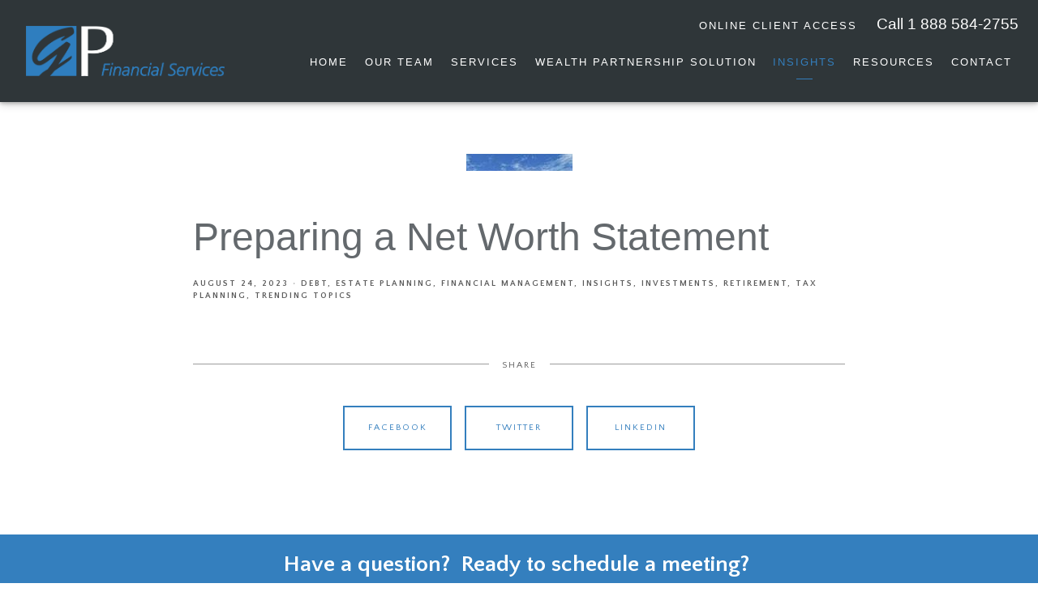

--- FILE ---
content_type: text/html; charset=utf-8
request_url: https://gpfinancial.ca/insights/preparing-a-net-worth-statement
body_size: 10045
content:
<!DOCTYPE html>
<html lang="en" class="no-js">
<head>
<meta charset="utf-8">
<meta http-equiv="X-UA-Compatible" content="IE=edge">

<link rel="shortcut icon" href="https://static.twentyoverten.com/5bd9f68d9d95dc14100a1fed/favicon/Hkwh7YWgN-favicon.ico" type="image/x-icon">

<meta name="viewport" content="width=device-width,initial-scale=1">
<meta http-equiv="cleartype" content="on">
<meta name="robots" content="noodp">

<!-- Title & Description -->
<title>Preparing a Net Worth Statement — GP Financial Services</title>
<meta name="description"
content="">
<!-- Open Graph -->
<meta property="og:site_name" content="GP Financial Services">
<meta property="og:title" content="Preparing a Net Worth Statement">
<meta property="og:description" content="">
<meta property="og:url" content="https://gpfinancial.ca/insights/preparing-a-net-worth-statement">
<meta property="og:type" content="article">

<meta itemprop="name" content="Preparing a Net Worth Statement">
<meta itemprop="description" content="">
<meta itemprop="url" content="https://gpfinancial.ca/insights/preparing-a-net-worth-statement">
<!-- Twitter Card -->
<meta name="twitter:card" content="summary_large_image">
<meta name="twitter:title" content="Preparing a Net Worth Statement">
<meta name="twitter:description" content="">


<!-- Mobile App Settings -->

<link rel="apple-touch-icon" href="https://static.twentyoverten.com/5bd9f68d9d95dc14100a1fed/favicon/Hkwh7YWgN.png">

<meta name="apple-mobile-web-app-capable" content="yes">
<meta name="apple-mobile-web-app-status-bar-style" content="black">
<meta name="apple-mobile-web-app-title" content="Insights">

<!-- Prefetch -->
<link rel="dns-prefetch" href="https://static.twentyoverten.com">

<style>
@import 'https://fonts.googleapis.com/css?family=Archivo+Narrow:000,000i|Quattrocento+Sans:000,000i';
</style>
<link href="/assets/frameworks/assets/dist/css/global.css" rel="stylesheet">
<link href="/assets/frameworks/themes/fresnel/3.0.0/assets/dist/css/main.css" rel="stylesheet">
<link href="/assets/css/custom.css" rel="stylesheet">


<style>
@media(max-width: 980px){
  #contactInfo td{
    width: 50% !important;
    display: inline-block;
  }
}
@media (min-width: 980px){
  .overlay-content .overlay-content-wrapper {
    width: 90%;
    max-width: 1200px;
  }
}
.page-bg .scroll-down{
  display: none;
}
.blogPreview{
  display: -webkit-box !important;
  display: -ms-flexbox !important;
  display: flex !important;
  -ms-flex-wrap: wrap !important;
      flex-wrap: wrap !important;
}
.blogPreview .category{
  display: none;
}
.blogPreview .posts-wrapper{
  width: 100% !important;
}
.blogPreview .post-link{
  -webkit-box-flex: 0 !important;
      -ms-flex: 0 1 100% !important;
          flex: 0 1 100% !important;
}


#main-navigation>ul>li a.btn {
  border-radius: 8px;
}

textarea.form-control::-webkit-input-placeholder{
  font-size: 1.2em;
}

textarea.form-control::-ms-input-placeholder{
  font-size: 1.2em;
}

textarea.form-control::placeholder{
  font-size: 1.2em;
}

/* ----- Phone Block ----- */

#main-navigation {
  padding-top: calc(1.5rem + 1.2em);
}

.call-us {
  position: absolute;
  top: 0;
  right: 0;
  z-index: 2;
  padding: 1rem 1.5rem 0;
}
.call-us h3 {
  font-size: 1.2em;
}

@media (min-width: 820px) {
  .call-us h3 {
    font-size: 1.2em;
    display: inline;
  }
  .call-us p {
    display: inline;
  }
}

#header .call-us {
  display: none;
}

@media (min-width: 820px) {
  #header .call-us {
    display: block;
  }
}

#pull-out-nav .call-us {
  position: relative;
  padding: 0;
  text-align: center;
}


/* ----- Navigation ----- */

#main-navigation > ul > li a {
  font-size: .8em
}

#sub-navigation ul li a {
  font-size: .8em;
}




</style>

<link rel="stylesheet" href="https://use.fontawesome.com/releases/v5.3.1/css/all.css" integrity="sha384-mzrmE5qonljUremFsqc01SB46JvROS7bZs3IO2EmfFsd15uHvIt+Y8vEf7N7fWAU" crossorigin="anonymous">
<link rel="stylesheet" href="https://cdnjs.cloudflare.com/ajax/libs/OwlCarousel2/2.3.4/assets/owl.carousel.min.css">
<link rel="stylesheet" href="https://cdnjs.cloudflare.com/ajax/libs/OwlCarousel2/2.3.4/assets/owl.theme.default.min.css">

<link href="https://static.twentyoverten.com/5bd9f68d9d95dc14100a1fed/bwjmxBg00-9/Styles.css" rel="stylesheet">
<script src="https://static.twentyoverten.com/5bd9f68d9d95dc14100a1fed/VYriqLEfpPzj/Scripts.js"></script>


 

</head>

<body class="post has-featured-image">
<svg style="position: absolute; width: 0; height: 0; overflow: hidden;" version="1.1"
xmlns="http://www.w3.org/2000/svg" xmlns:xlink="http://www.w3.org/1999/xlink">
<defs>
<symbol id="icon-facebook" viewBox="0 0 24 24">
<title>facebook</title>
<path
d="M12 0.48c-6.362 0-11.52 5.158-11.52 11.52s5.158 11.52 11.52 11.52 11.52-5.158 11.52-11.52-5.158-11.52-11.52-11.52zM14.729 8.441h-1.732c-0.205 0-0.433 0.27-0.433 0.629v1.25h2.166l-0.328 1.783h-1.838v5.353h-2.044v-5.353h-1.854v-1.783h1.854v-1.049c0-1.505 1.044-2.728 2.477-2.728h1.732v1.897z">
</path>
</symbol>
<symbol id="icon-twitter" viewBox="0 0 24 24">
<title>twitter</title>
<path
d="M12 0.48c-6.362 0-11.52 5.158-11.52 11.52s5.158 11.52 11.52 11.52 11.52-5.158 11.52-11.52-5.158-11.52-11.52-11.52zM16.686 9.917c0.005 0.098 0.006 0.197 0.006 0.293 0 3-2.281 6.457-6.455 6.457-1.282 0-2.474-0.374-3.478-1.020 0.176 0.022 0.358 0.030 0.541 0.030 1.063 0 2.041-0.361 2.818-0.971-0.992-0.019-1.83-0.674-2.119-1.574 0.138 0.025 0.28 0.040 0.426 0.040 0.206 0 0.408-0.028 0.598-0.079-1.038-0.209-1.82-1.126-1.82-2.225v-0.028c0.306 0.169 0.656 0.272 1.028 0.284-0.61-0.408-1.009-1.102-1.009-1.89 0-0.415 0.112-0.806 0.307-1.141 1.12 1.373 2.79 2.275 4.676 2.372-0.040-0.167-0.059-0.34-0.059-0.518 0-1.252 1.015-2.269 2.269-2.269 0.652 0 1.242 0.276 1.656 0.718 0.517-0.103 1.002-0.29 1.44-0.551-0.169 0.529-0.528 0.974-0.997 1.256 0.46-0.056 0.896-0.178 1.303-0.359-0.304 0.455-0.689 0.856-1.132 1.175z">
</path>
</symbol>
<symbol id="icon-instagram" viewBox="0 0 24 24">
<title>instagram</title>
<path
d="M12.1,9.4c-1.6,0-2.9,1.3-2.9,2.9c0,1.6,1.3,2.9,2.9,2.9c1.6,0,2.9-1.3,2.9-2.9C15,10.8,13.7,9.4,12.1,9.4z M12.1,14 c-0.9,0-1.7-0.7-1.7-1.7c0-0.9,0.7-1.7,1.7-1.7c0.9,0,1.7,0.7,1.7,1.7C13.7,13.3,13,14,12.1,14z">
</path>
<path
d="M12,0.5C5.6,0.5,0.5,5.6,0.5,12S5.6,23.5,12,23.5S23.5,18.4,23.5,12S18.4,0.5,12,0.5z M17.5,14.9c0,1.4-1.2,2.6-2.6,2.6H9.1 c-1.4,0-2.6-1.2-2.6-2.6V9.1c0-1.4,1.2-2.6,2.6-2.6h5.9c1.4,0,2.6,1.2,2.6,2.6V14.9z">
</path>
<circle cx="15.1" cy="8.7" r="0.8"></circle>
</symbol>
<symbol id="icon-linkedin" viewBox="0 0 24 24">
<title>linkedin</title>
<path
d="M12 0.48c-6.362 0-11.52 5.158-11.52 11.52s5.158 11.52 11.52 11.52 11.52-5.158 11.52-11.52-5.158-11.52-11.52-11.52zM9.18 16.775h-2.333v-7.507h2.333v7.507zM7.999 8.346c-0.737 0-1.213-0.522-1.213-1.168 0-0.659 0.491-1.165 1.243-1.165s1.213 0.506 1.228 1.165c0 0.646-0.475 1.168-1.258 1.168zM17.7 16.775h-2.333v-4.16c0-0.968-0.338-1.626-1.182-1.626-0.644 0-1.027 0.445-1.196 0.874-0.062 0.152-0.078 0.368-0.078 0.583v4.328h-2.334v-5.112c0-0.937-0.030-1.721-0.061-2.395h2.027l0.107 1.043h0.047c0.307-0.49 1.060-1.212 2.318-1.212 1.535 0 2.686 1.028 2.686 3.239v4.439z">
</path>
</symbol>
<symbol id="icon-google" viewBox="0 0 24 24">
<title>google</title>
<path
d="M12 0.48v0c6.362 0 11.52 5.158 11.52 11.52s-5.158 11.52-11.52 11.52c-6.362 0-11.52-5.158-11.52-11.52s5.158-11.52 11.52-11.52zM18.125 11.443h-1.114v-1.114h-1.114v1.114h-1.114v1.114h1.114v1.114h1.114v-1.114h1.114zM9.773 11.443v1.336h2.21c-0.089 0.573-0.668 1.681-2.21 1.681-1.331 0-2.416-1.102-2.416-2.461s1.086-2.461 2.416-2.461c0.757 0 1.264 0.323 1.553 0.601l1.058-1.019c-0.679-0.635-1.559-1.019-2.611-1.019-2.155 0-3.897 1.743-3.897 3.897s1.743 3.897 3.897 3.897c2.249 0 3.742-1.581 3.742-3.808 0-0.256-0.028-0.451-0.061-0.646h-3.68z">
</path>
</symbol>
<symbol id="icon-youtube" viewBox="0 0 24 24">
<title>youtube</title>
<path
d="M13.924 11.8l-2.695-1.258c-0.235-0.109-0.428 0.013-0.428 0.274v2.369c0 0.26 0.193 0.383 0.428 0.274l2.694-1.258c0.236-0.11 0.236-0.29 0.001-0.401zM12 0.48c-6.362 0-11.52 5.158-11.52 11.52s5.158 11.52 11.52 11.52 11.52-5.158 11.52-11.52-5.158-11.52-11.52-11.52zM12 16.68c-5.897 0-6-0.532-6-4.68s0.103-4.68 6-4.68 6 0.532 6 4.68-0.103 4.68-6 4.68z">
</path>
</symbol>
<symbol id="icon-vimeo" viewBox="0 0 24 24">
<title>vimeo</title>
<path
d="M12 0.48c-6.362 0-11.52 5.158-11.52 11.52s5.158 11.52 11.52 11.52 11.52-5.158 11.52-11.52-5.158-11.52-11.52-11.52zM17.281 9.78c-0.61 3.499-4.018 6.464-5.041 7.141-1.025 0.674-1.961-0.272-2.299-0.989-0.389-0.818-1.552-5.248-1.856-5.616-0.305-0.367-1.219 0.368-1.219 0.368l-0.443-0.593c0 0 1.856-2.26 3.269-2.54 1.498-0.3 1.495 2.341 1.855 3.809 0.349 1.42 0.583 2.231 0.887 2.231 0.305 0 0.887-0.79 1.523-2.004 0.638-1.214-0.026-2.287-1.273-1.524 0.498-3.048 5.208-3.782 4.598-0.283z">
</path>
</symbol>
<symbol id="icon-tumblr" viewBox="0 0 24 24">
<title>tumblr</title>
<path
d="M12 0.48c-6.362 0-11.52 5.158-11.52 11.52s5.158 11.52 11.52 11.52 11.52-5.158 11.52-11.52-5.158-11.52-11.52-11.52zM15.092 16.969c-0.472 0.226-0.898 0.382-1.279 0.474-0.382 0.089-0.794 0.136-1.237 0.136-0.504 0-0.949-0.066-1.337-0.194s-0.718-0.312-0.991-0.551c-0.274-0.236-0.463-0.492-0.569-0.76-0.106-0.27-0.158-0.659-0.158-1.168v-3.914h-1.219v-1.577c0.431-0.143 0.804-0.347 1.112-0.614 0.308-0.265 0.557-0.583 0.743-0.956 0.187-0.372 0.316-0.848 0.386-1.422h1.568v2.82h2.616v1.75h-2.616v2.862c0 0.647 0.034 1.062 0.102 1.244 0.067 0.185 0.193 0.33 0.378 0.44 0.245 0.148 0.524 0.222 0.836 0.222 0.559 0 1.114-0.185 1.666-0.553v1.762h-0.001z">
</path>
</symbol>
<symbol id="icon-yelp" viewBox="0 0 24 24">
<title>yelp</title>
<path
d="M12 0.48v0c6.362 0 11.52 5.158 11.52 11.52s-5.158 11.52-11.52 11.52c-6.362 0-11.52-5.158-11.52-11.52s5.158-11.52 11.52-11.52zM13.716 13.671v0c0 0-0.3-0.080-0.499 0.122-0.218 0.221-0.034 0.623-0.034 0.623l1.635 2.755c0 0 0.268 0.363 0.501 0.363s0.464-0.193 0.464-0.193l1.292-1.864c0 0 0.131-0.235 0.133-0.441 0.005-0.293-0.433-0.373-0.433-0.373l-3.059-0.991zM13.062 12.406c0.156 0.268 0.588 0.19 0.588 0.19l3.052-0.9c0 0 0.416-0.171 0.475-0.398 0.058-0.228-0.069-0.503-0.069-0.503l-1.459-1.734c0 0-0.126-0.219-0.389-0.241-0.29-0.025-0.467 0.329-0.467 0.329l-1.725 2.739c0.001-0.001-0.151 0.272-0.007 0.519v0zM11.62 11.338c0.359-0.089 0.417-0.616 0.417-0.616l-0.024-4.386c0 0-0.054-0.541-0.295-0.688-0.378-0.231-0.49-0.111-0.598-0.095l-2.534 0.95c0 0-0.248 0.083-0.377 0.292-0.185 0.296 0.187 0.73 0.187 0.73l2.633 3.624c0 0 0.26 0.271 0.591 0.189v0zM10.994 13.113c0.009-0.338-0.402-0.542-0.402-0.542l-2.724-1.388c0 0-0.404-0.168-0.6-0.051-0.149 0.089-0.283 0.252-0.295 0.394l-0.177 2.204c0 0-0.026 0.382 0.072 0.556 0.139 0.246 0.596 0.075 0.596 0.075l3.18-0.709c0.123-0.084 0.34-0.092 0.352-0.539v0zM11.785 14.302c-0.273-0.141-0.6 0.151-0.6 0.151l-2.129 2.366c0 0-0.266 0.362-0.198 0.584 0.064 0.208 0.169 0.312 0.318 0.385l2.138 0.681c0 0 0.259 0.054 0.456-0.003 0.279-0.082 0.227-0.522 0.227-0.522l0.048-3.203c0 0.001-0.011-0.308-0.26-0.438v0z">
</path>
</symbol>
<symbol id="icon-rss" viewBox="0 0 24 24">
<title>rss</title>
<path
d="M11.994 0.48c-6.362 0-11.514 5.152-11.514 11.514s5.152 11.514 11.514 11.514c6.362 0 11.514-5.152 11.514-11.514s-5.152-11.514-11.514-11.514v0zM9.112 16.68c-0.788 0-1.432-0.644-1.432-1.432s0.644-1.432 1.432-1.432c0.788 0 1.432 0.644 1.432 1.432s-0.644 1.432-1.432 1.432v0zM12.788 16.68c0-2.82-2.287-5.108-5.108-5.108v-1.499c3.642 0 6.607 2.954 6.607 6.607h-1.499zM15.775 16.68c0-4.475-3.631-8.095-8.095-8.095v-1.499c5.296 0 9.594 4.297 9.594 9.594h-1.499z">
</path>
</symbol>
<symbol id="icon-email" viewBox="0 0 24 24">
<title>email</title>
<path
d="M12,0A12,12,0,1,0,24,12,12,12,0,0,0,12,0Zm5.964,8.063L12.2,12.871a0.419,0.419,0,0,1-.391,0L6.036,8.063H17.964ZM5.2,8.724l4.084,3.4L5.2,15.293V8.724Zm0.87,7.213L10.1,12.8l1.044,0.866a1.341,1.341,0,0,0,1.718,0L13.9,12.8l4.027,3.133H6.07Zm12.73-.644-4.084-3.17,4.084-3.4v6.569Z">
</path>
</symbol>
<symbol id="icon-podcast" viewBox="0 0 24 24">
<title>podcast</title>
<path
d="M12,0A12,12,0,1,0,24,12,12,12,0,0,0,12,0ZM10.1,7.9a1.9,1.9,0,0,1,3.793,0v3.793a1.9,1.9,0,1,1-3.793,0V7.9Zm2.519,8.03V18H11.378V15.926a4.386,4.386,0,0,1-3.793-4.237H8.652A3.281,3.281,0,0,0,12,14.918a3.281,3.281,0,0,0,3.348-3.229h1.066A4.386,4.386,0,0,1,12.622,15.926Z">
</path>
</symbol>
<symbol id="icon-phone" viewBox="0 0 24 24">
<title>phone</title>
<path
d="M12,0A12,12,0,1,0,24,12,12,12,0,0,0,12,0Zm6,15.47a.58.58,0,0,1-.178.509l-1.69,1.678a.968.968,0,0,1-.3.216,1.251,1.251,0,0,1-.362.114c-.009,0-.034,0-.077.007s-.1.006-.165.006a5.653,5.653,0,0,1-2.1-.489,11.2,11.2,0,0,1-1.773-.973,13.188,13.188,0,0,1-2.11-1.78,13.977,13.977,0,0,1-1.475-1.677A12.061,12.061,0,0,1,6.824,11.6a7.983,7.983,0,0,1-.533-1.233,6.473,6.473,0,0,1-.242-.954A3.217,3.217,0,0,1,6,8.784c.009-.153.013-.237.013-.254a1.247,1.247,0,0,1,.114-.363.967.967,0,0,1,.216-.3L8.032,6.178A.559.559,0,0,1,8.439,6a.475.475,0,0,1,.292.095.872.872,0,0,1,.216.236l1.361,2.58a.62.62,0,0,1,.063.445.794.794,0,0,1-.216.407l-.623.623a.2.2,0,0,0-.044.082.3.3,0,0,0-.019.1,2.282,2.282,0,0,0,.228.61,5.635,5.635,0,0,0,.471.743,8.171,8.171,0,0,0,.9,1.011,8.494,8.494,0,0,0,1.017.909,5.962,5.962,0,0,0,.744.477,2.011,2.011,0,0,0,.457.184l.159.032a.332.332,0,0,0,.083-.019.219.219,0,0,0,.083-.045l.724-.737a.779.779,0,0,1,.534-.2.66.66,0,0,1,.343.077h.013l2.453,1.449A.64.64,0,0,1,18,15.47Z">
</path>
</symbol>
<symbol id="icon-blog" viewBox="0 0 24 24">
<title>blog</title>
<path
d="M12,0A12,12,0,1,0,24,12,12,12,0,0,0,12,0ZM9.083,17H7V14.917l6.146-6.146,2.083,2.083Zm7.76-7.76-1.016,1.016L13.745,8.172,14.76,7.156a0.566,0.566,0,0,1,.781,0l1.3,1.3A0.566,0.566,0,0,1,16.844,9.24Z" />
</symbol>
<symbol id="icon-search" viewBox="0 0 24 24">
<title>search</title>
<path
d="M17.611,15.843a9.859,9.859,0,1,0-1.769,1.769l6.379,6.379,1.769-1.769ZM9.836,17.17A7.334,7.334,0,1,1,17.17,9.836,7.342,7.342,0,0,1,9.836,17.17Z" />
</symbol>
<symbol id="icon-brokercheck" viewBox="0 0 100 100">
<title>brokercheck</title>
<path
d="M67.057,60.029a2.968,2.968,0,0,0-4.2-.119,19.351,19.351,0,1,1,.8-27.341A2.968,2.968,0,1,0,67.976,28.5a25.288,25.288,0,1,0-1.038,35.728A2.968,2.968,0,0,0,67.057,60.029Z" />
<path
d="M47.714,32.506a0.654,0.654,0,0,0-.49-1.185,14.61,14.61,0,0,0-9.183,23.649,0.611,0.611,0,0,0,1.084-.506C37.286,46.088,39.185,37.392,47.714,32.506Z" />
<path
d="M63.814,69.544a0.906,0.906,0,0,0-1.222-.374l-3.7,1.965a0.9,0.9,0,1,0,.848,1.6l3.7-1.965A0.906,0.906,0,0,0,63.814,69.544Z" />
<path
d="M70.211,80.4l-3.455-6.5a3.1,3.1,0,1,0-5.47,2.909l3.455,6.5A3.1,3.1,0,0,0,70.211,80.4Zm-1.012,1.8a0.948,0.948,0,0,1-1.278-.391l-1.21-2.276a0.945,0.945,0,1,1,1.669-.887l1.21,2.276A0.948,0.948,0,0,1,69.2,82.209Z" />
</symbol>
<symbol id="icon-brokercheck-color" viewBox="0 0 100 100">
<title>brokercheck</title>
<path
d="M67.057,60.029a2.968,2.968,0,0,0-4.2-.119,19.351,19.351,0,1,1,.8-27.341A2.968,2.968,0,1,0,67.976,28.5a25.288,25.288,0,1,0-1.038,35.728A2.968,2.968,0,0,0,67.057,60.029Z"
fill="#1965A2" />
<path
d="M47.714,32.506a0.654,0.654,0,0,0-.49-1.185,14.61,14.61,0,0,0-9.183,23.649,0.611,0.611,0,0,0,1.084-.506C37.286,46.088,39.185,37.392,47.714,32.506Z"
fill="#4DA3DB" />
<path
d="M63.814,69.544a0.906,0.906,0,0,0-1.222-.374l-3.7,1.965a0.9,0.9,0,1,0,.848,1.6l3.7-1.965A0.906,0.906,0,0,0,63.814,69.544Z"
fill="#CF3317" />
<path
d="M70.211,80.4l-3.455-6.5a3.1,3.1,0,1,0-5.47,2.909l3.455,6.5A3.1,3.1,0,0,0,70.211,80.4Zm-1.012,1.8a0.948,0.948,0,0,1-1.278-.391l-1.21-2.276a0.945,0.945,0,1,1,1.669-.887l1.21,2.276A0.948,0.948,0,0,1,69.2,82.209Z"
fill="#CF3317" />
</symbol>
<symbol id="icon-play" viewBox="0 0 100 100">
<title>Play</title>
<polygon points="31.934 26.442 72.233 50 31.934 73.558 31.934 26.442" />
</symbol>
<symbol id="icon-pause" viewBox="0 0 100 100">
<title>Pause</title>
<polygon points="69.093 80 69.093 20 58.193 20 58.193 80 69.093 80" />
<polygon points="41.807 80 41.807 20 30.907 20 30.907 80 41.807 80" />
</symbol>

</defs>
</svg>


<div id="pull-out-nav">
<div class="pull-out-header">
<div class="close-menu">
<span></span>
</div>
</div>
<div class="nav-wrapper">
<ul class="main-nav">







<li><a href="/">Home</a></li>









<li><a href="/our-team">Our Team</a></li>









<li><a href="/services">Services</a></li>









<li><a href="/wealth-partnership-solution">Wealth Partnership Solution </a></li>









<li class="active"><a href="/insights-and-newsletters">Insights</a></li>









<li><a href="/resources">Resources</a></li>









<li><a href="/contact">Contact</a></li>









<li><a href="https://online.aviso.ca/login.aspx"  target="_blank">Online Client Access</a></li>





























</ul>
</div>
</div>
<div id="page-wrapper"
class="has-fixed-header">

<header id="header" role="banner">
<div class="header-inner">


<div id="logo">
<a href="/">

<img src="https://static.twentyoverten.com/5bd9f68d9d95dc14100a1fed/z-ZZ0MuJOfL/GPLOGO-bl-full.png" alt="Logo for GP Financial Services">


</a>
</div>



<div class="menu-toggle">
<span></span>
</div>
<nav id="main-navigation">
<ul>



<li><a href="/">Home</a></li>



<li><a href="/our-team">Our Team</a></li>



<li class="dropdown">
<a href="/services">Services</a>
<ul>



<li><a href="/services/retirement-planning">Retirement Planning</a></li>




<li><a href="/services/financial-management">Financial Management</a></li>




<li><a href="/services/investment-planning">Investment Planning</a></li>




<li><a href="/services/insurance-and-risk-management">Insurance and Risk Management</a></li>




<li><a href="/services/estate-planning">Estate Planning</a></li>




<li><a href="/services/tax-planning">Tax Planning</a></li>


</ul>
</li>



<li><a href="/wealth-partnership-solution">Wealth Partnership Solution </a></li>



<li class="dropdown active">
<a href="/insights-and-newsletters">Insights</a>
<ul>



<li class="active"><a href="/insights">Insights</a></li>




<li><a href="/newsletters">Newsletters</a></li>


</ul>
</li>



<li><a href="/resources">Resources</a></li>



<li><a href="/contact">Contact</a></li>




<li>
<a href="https://online.aviso.ca/login.aspx"  target="_blank">Online Client Access</a>
</li>




</ul>
</nav>

</div>
</header>




<div class="header-push"></div>



<div class="content-wrapper">
<div class="container">
<main id="content" role="main">
<article class="post">

<figure class="post-thumbnail">
<img src="https://static.twentyoverten.com/5bd9f68d9d95dc14100a1fed/3UAd1qXSjql/wealth-photo.jpg" alt="Preparing a Net Worth Statement Thumbnail">
</figure>

<div class="post-wrapper">
<header class="post-header">
<h1 class="post-title">Preparing a Net Worth Statement</h1>
<div class="post-meta">

<time
datetime="2023-08-24">August 24, 2023</time>



<span class="bullet"></span>

<span class="post-categories">

<span class="category"><a
href="/insights/category/debt">Debt</a></span>

<span class="category"><a
href="/insights/category/estate-planning">Estate Planning</a></span>

<span class="category"><a
href="/insights/category/financial-management">Financial Management</a></span>

<span class="category"><a
href="/insights/category/insights">Insights</a></span>

<span class="category"><a
href="/insights/category/investments">Investments</a></span>

<span class="category"><a
href="/insights/category/retirement">Retirement</a></span>

<span class="category"><a
href="/insights/category/tax-planning">Tax Planning</a></span>

<span class="category"><a
href="/insights/category/trending-topics">Trending Topics</a></span>

</span>

</div>
</header>
<div class="post-content">

</div>

<footer class="post-footer">
<div class="share-text">
<span>Share</span>
</div>
<ul class="share-links">

<li><a href="https://www.facebook.com/sharer/sharer.php?u=https://gpfinancial.ca/insights/preparing-a-net-worth-statement" target="_blank" class="btn secondary">Facebook</a></li>


<li><a href="https://twitter.com/intent/tweet?url=https://gpfinancial.ca/insights/preparing-a-net-worth-statement&amp;text=" target="_blank" class="btn secondary">Twitter</a></li>


<li><a href="http://www.linkedin.com/shareArticle?mini=true&amp;url=https://gpfinancial.ca/insights/preparing-a-net-worth-statement&amp;title=Preparing%20a%20Net%20Worth%20Statement&amp;summary=&amp;source=GP%20Financial%20Services" target="_blank" class="btn secondary">Linkedin</a></li>

</ul>
</footer>

</div>
</article>
</main>
</div>
</div>
<footer class="footer" role="contentinfo">
<div class="footer-wrapper">
<div class="container">
<div class="footer-content" data-location="footer" data-id="691b5606040cdb3a9ff1dfc5" data-type="footer">
<div class="callout flush-top p10" style="margin-bottom:0;"><h2 style="padding-top: 10px; text-align: center;">Have a question? &nbsp;Ready to schedule a meeting?&nbsp;</h2>

<p style="text-align: center;">Request a callback from us below or <a href="/contact">contact us directly.</a></p>
<form class="form contact-form" novalidate="novalidate" style="max-width: 90%; margin: 0 auto;"><span class="mask-contact-form" contenteditable="false"></span>
<div class="form-wrapper" style="position: relative;">
<input type="hidden" name="contact[subject_line]" class="form-control" value="Requesting Callback">
<div class="form-item split"><div>
<input type="text" name="contact[name]" class="form-control" placeholder="Name">
</div>
<div>
<input type="email" name="contact[email]" class="form-control" placeholder="Email">
</div>
<div>
<button class="btn contact-submit" data-submit-text="Sending..." style="width: 100%;" type="submit">Send</button>
</div></div>
<!-- RECAPTCHA HERE -->
</div></form></div><div style="text-align: center;">

<div class="fr-img-space-wrap"><br></div><a aria-label="linkedin" class="social-link fr-deletable" href="https://protect-eu.mimecast.com/s/dc6MCWPlVi5LOERc6W6HY?domain=linkedin.com" rel="noopener noreferrer" target="_blank"><svg class="icon"><use xlink:href="#icon-linkedin"></use></svg></a><a aria-label="facebook" class="social-link fr-deletable" href="https://protect-eu.mimecast.com/s/njC6CZ8o1C5ql69izK65z?domain=facebook.com" rel="noopener noreferrer" target="_blank"><svg class="icon"><use xlink:href="#icon-facebook"></use></svg></a>
</div><div class="row middle-xs"><span class="delete-row"></span>




<div class="col-xs-12 col-sm-12" style="text-align: center;"><div class="dealer-logos-container"><p><br></p><img src="https://static.twentyoverten.com/5bd9f68d9d95dc14100a1fed/9fEMq3WzlPh/affinity_financial_strategies_logo.png" style="display: block; vertical-align: top; margin: 0px auto 0px 0px; align-self: center; width: 116px;"><a href="https://www.aviso.ca/en"><img src="https://static.twentyoverten.com/5bd9f68d9d95dc14100a1fed/LcUAO0nZpjT/AW_logo_RGB_E_reversed.png" style="display: block; vertical-align: top; margin: 0px auto 0px 0px; text-align: left; width: 122px;"></a>




<p class="disclaimer text-right-desktop" style="text-align: right;"><strong>GP FINANCIAL SERVICES</strong>
<br><a href="/contact" rel="noopener noreferrer" style="
    margin-right: 0px;
    max-width: none;" target="_blank">1703 Badham Boulevard Regina, SK S4P 0L9</a>T: 306-584-2755 | 1.888.584.2755
&nbsp;F: 306-586-7883</p></div></div>

<p class="disclaimer"><br></p><p class="disclaimer"><br></p><p class="disclaimer">**Affinity Financial Strategies is a program provided by Aviso Insurance Inc. Aviso Insurance Inc. is an indirect wholly owned subsidiary of Aviso Wealth Inc., offering financial planning, life insurance and investments to members of credit unions and their communities. Affinity Financial Strategies is a trademark of Affinity Credit Union, used under license by Aviso Insurance Inc.</p><p class="disclaimer">*Mutual funds and other securities are offered through Aviso Wealth, a division of Aviso Financial Inc. Commissions, trailing commissions, management fees and expenses all may be associated with mutual fund investments. Please read the prospectus before investing. Unless otherwise stated, mutual fund securities and cash balances are not insured nor guaranteed, their values change frequently, and past performance may not be repeated.</p><p class="disclaimer">GP Financial Services is not a licensed insurance agency nor is it authorized to sell insurance to clients. Insurance is offered and sold through Affinity Financial Strategies.&nbsp;</p><p class="disclaimer"><br></p><p><br></p></div><div class="row"><span class="delete-row"></span>
<div class="col-xs-12">

<p class="disclaimer" style="text-align: center;">© <span class="copyrightYear">2024</span>&nbsp;GP Financial Services, all rights reserved </p>
</div></div><!-- *** END IIROC FOOTER *** -->
</div>
<div id="tot_badge">
<p>
<a href="https://twentyoverten.com" target="_blank">

<img src="data:image/svg+xml;charset=utf8,%3Csvg xmlns='http://www.w3.org/2000/svg' viewBox='0 0 30 30'%3E%3Cpath d='M15,1.75A13.25,13.25,0,1,1,1.75,15,13.27,13.27,0,0,1,15,1.75M15,0A15,15,0,1,0,30,15,15,15,0,0,0,15,0h0Z' fill='%233985c6'/%3E%3Cpath d='M13.13,6.39a0.6,0.6,0,0,1,.57-0.63h0.72a0.6,0.6,0,0,1,.64.63V9h1a0.6,0.6,0,0,1,.64.63V10a0.61,0.61,0,0,1-.56.65H15.06v6.73c0,0.82.21,1.06,0.93,1.06h0.47a0.6,0.6,0,0,1,.64.63v0.4a0.61,0.61,0,0,1-.57.64h-0.6c-2,0-2.85-.82-2.85-2.73v-11h0Z' fill='%233985c6'/%3E%3Cpath d='M17.38,23.6a0.64,0.64,0,0,1-.64.63H13.28a0.64,0.64,0,0,1-.64-0.63V23.05a0.64,0.64,0,0,1,.64-0.59h3.44a0.64,0.64,0,0,1,.64.63V23.6Z' fill='%233985c6'/%3E%3C/svg%3E" alt="Financial Advisor Websites by Twenty Over Ten">

<span>Powered by Twenty Over Ten</span>
</a>
</p>
</div>
</div>
</div>

</footer>
<div class="pull-out-overlay"></div>
</div>


<script>
window.appUrl = 'https://app.twentyoverten.com';
window.siteUrl = 'https://gpfinancial.ca';
window.suppress = false;
window.calendlyActive = false;
</script>
<script src="https://ajax.googleapis.com/ajax/libs/jquery/2.2.4/jquery.min.js"></script>
<script>
$('.g-recaptcha').html('');
</script>


<script src="/assets/frameworks/assets/dist/js/global-2.0.2.js"></script>
<script src="/assets/frameworks/themes/fresnel/3.0.0/assets/dist/js/main-3.0.0.js"></script>

<script src="https://cdnjs.cloudflare.com/ajax/libs/OwlCarousel2/2.3.4/owl.carousel.min.js"></script>
<div class="call-us">
   <h3><a href="tel:1 888 584-2755"> Call 1 888 584-2755</a></h3>
</div>
<script>
   $('.call-us').appendTo('#header, #pull-out-nav');
   
   $('a.openNewSmallWindow').on('click', function(e) {
	e.preventDefault();
	window.open($(this).attr('href'), '_blank', 'scrollbars,resizable,dependent,width=630,height=420,left=50,top=50');
   });
</script>
<script>
  initBannerPush();
  updateCopyrightYear();
  initSmallerOverlay();
  initCarousel({
    rotateText: true,
    items: [{
    "img": 'https://static.twentyoverten.com/5bd9f68d9d95dc14100a1fed/Hk9AAJ5hX/iStock-88583777.jpg',
    "header": '<h1 style="font-size: 42px; text-align: center;">Financial Solutions to meet your individual and family needs.</h1> <h4 style="text-align: center;"> <br> </h4> <p style="text-align: center;"><a class="btn primary" href="/services"><strong>Learn more</strong></a></p> <p style="text-align: center;"> <br> </p> '
  }, {
    "img": 'https://static.twentyoverten.com/5bd9f68d9d95dc14100a1fed/HJyD0Cph7/a-iStock-136360322.jpg',
    "header": '<h1 style="font-size: 42px;">Enjoying today and planning for tomorrow</h1> <h4 style="color: white;"><strong>the right balance between spending and saving</strong></h4> <h4> <br> </h4> <p><a class="btn primary" href="/services"><strong>Learn more</strong></a></p> <p> <br> </p> '
  }, {
    "img": 'https://static.twentyoverten.com/5bd9f68d9d95dc14100a1fed/S1j0RkqnX/iStock-519192414.jpg',
    "header": '<h1 style="font-size: 42px;">Evaluation of your financial situation</h1> <h4 style="color: white;"><strong>we want a complete financial picture.</strong></h4> <h4> <br> </h4> <p><a class="btn primary" href="/services"><strong>Learn more</strong></a></p> <p> <br> </p> '
  }]
  })
</script>
<script>
  /*--Replace <1nl1> to <br> in member title --*/
    $(".member-header").each(function(){
      var t = $(this).html().replace(/1nl1/g, '<br>');
      $(this).html(t);
    });
    
var group1 = 3,
    group2 = 3;

  function seperateFromTeam(e, title){
    e.wrapAll('<div class="members-wrapper">', '</div>');
   e.parent().appendTo("#members-list");
   e.parent().before(title);
  }
  
  var wrapper = $(".our-team .members-wrapper").first();
  
  // seperateFromTeam(wrapper.find(".member-item:nth-child(-n+"+group1+")"),'<h2 style="text-align:center"><span>GP Financial Team</span></h2>');
  
  // seperateFromTeam(wrapper.find(".member-item:nth-child(-n+"+group2+")"), '<h2 style="text-align:center"><span>Associate Team Members</span></h2>');
  
</script>

<script type="text/javascript">
  var onlineClientAccessLink = $("nav#main-navigation").find("a:contains('Online Client Access')");
  var callUsHeader = $("header#header").find("div.call-us").find("h3");
  
  onlineClientAccessLink.css("font-size","0.8em");
  onlineClientAccessLink.css("text-transform","uppercase");
  onlineClientAccessLink.css("padding-right","1.5em");
  onlineClientAccessLink.css("letter-spacing","2px");
  
  onlineClientAccessLink.insertBefore(callUsHeader);
</script>


<script>
window.dataLayer = window.dataLayer || [];
function gtag(){dataLayer.push(arguments);}
gtag('js', new Date());
gtag('config', 'UA-130092015-1');
</script>
<script async="" src="https://www.googletagmanager.com/gtag/js?id=UA-46480539-15"></script>
<script src="https://www.youtube.com/iframe_api"></script>

<script async src="https://www.googletagmanager.com/gtag/js?id=UA-130092015-1"></script>
<script>
window.dataLayer = window.dataLayer || [];
function gtag(){dataLayer.push(arguments);}
gtag('js', new Date());
gtag('config', 'UA-130092015-1');
</script>

<!-- tot - Global site tag (gtag.js) - Google Analytics -->
<script async src="https://www.googletagmanager.com/gtag/js?id=UA-46480539-15"></script>
<script>
window.dataLayer = window.dataLayer || [];
function gtag(){dataLayer.push(arguments);}
gtag('js', new Date());
gtag('config', 'UA-46480539-15');
</script>
</body>
</html>

--- FILE ---
content_type: text/css; charset=utf-8
request_url: https://gpfinancial.ca/assets/css/custom.css
body_size: 2605
content:
:root {
  --accent: ; }

/* ============== FROALA ============== */
.main-content.editable::before,
.main-content.editable .form span.delete-contact-form::before,
.main-content.editable .row span.delete-row::before,
.main-content.editable .overlay-content::before,
body.fr-view .form span.delete-contact-form::before,
body.fr-view .row span.delete-row::before {
  background: #5c5c5c;
  color: #fff;
  /* new styles */
  color: #fff; }

.main-content.editable::after,
.main-content.editable .form::after,
.main-content.editable .row::after,
.main-content.editable .overlay-content::after,
body.fr-view .form::after,
body.fr-view .row::after {
  border-color: #5c5c5c;
  /* new styles */ }

.hero-content.editable::before,
.hero-content.editable .form span.delete-contact-form::before,
.hero-content.editable .row span.delete-row::before,
.hero-content.editable .overlay-content::before {
  background: #5c5c5c;
  color: #fff;
  /* new styles */
  color: #fff; }
  .overlay .hero-content.editable::before, .overlay
  .hero-content.editable .form span.delete-contact-form::before, .overlay
  .hero-content.editable .row span.delete-row::before, .overlay
  .hero-content.editable .overlay-content::before {
    background: #347fbe;
    color: #fff;
    /* new styles */
    color: #fff; }

.hero-content.editable::after,
.hero-content.editable .form::after,
.hero-content.editable .row::after,
.hero-content.editable .overlay-content::after {
  border-color: #5c5c5c;
  /* new styles */ }
  .overlay .hero-content.editable::after, .overlay
  .hero-content.editable .form::after, .overlay
  .hero-content.editable .row::after, .overlay
  .hero-content.editable .overlay-content::after {
    border-color: #347fbe;
    /* new styles */ }

.footer-content.editable::before,
.footer-content.editable .form span.delete-contact-form::before,
.footer-content.editable .row span.delete-row::before {
  background: rgba(255, 255, 255, 0.6);
  color: #000;
  /* new styles */
  color: #fff; }

.footer-content.editable::after,
.footer-content.editable .form::after,
.footer-content.editable .row::after {
  border-color: rgba(255, 255, 255, 0.6);
  /* new styles */ }

.editable .posts-list {
  background: rgba(0, 0, 0, 0.1);
  /* new styles */ }

.editable .overlay .posts-list {
  background: rgba(255, 255, 255, 0.1);
  /* new styles */ }

.editable .callout .posts-list {
  background: rgba(255, 255, 255, 0.1);
  /* new styles */ }

.fr-dropdown-list li a.is-h1, .fr-dropdown-list li a.is-h2, .fr-dropdown-list li a.is-h3, .fr-dropdown-list li a.is-h4 {
  margin: 0;
  font-size: 1em;
  line-height: 200%; }

/* ============== SIZING ============== */
#logo {
  width: 245px; }

/* ============== STYLES ============== */
/* ----- Base ----- */
body {
  background: #ffffff;
  color: #5c5c5c;
  /* new styles */
  font-family: "Quattrocento Sans", Helvetica, sans-serif;
  font-weight: normal; }

::selection {
  background: #347fbe;
  color: #fff;
  /* new styles */
  color: #fff; }

/* ----- Typography ----- */
p {
  font-family: "Quattrocento Sans", Helvetica, sans-serif;
  font-weight: normal; }

a {
  color: #347fbe;
  /* new styles */ }
  .overlay a {
    color: #347fbe;
    /* new styles */ }
  .footer a {
    color: #3985c6;
    /* new styles */ }

/* ----- Headlines ----- */
h1,
h3,
.is-h1,
.is-h3 {
  color: #64696d;
  font-family: "Archivo Narrow", Helvetica, sans-serif;
  font-weight: 500; }
  .overlay h1, .overlay
  h3, .overlay
  .is-h1, .overlay
  .is-h3 {
    color: #ffffff; }
  .footer h1, .footer
  h3, .footer
  .is-h1, .footer
  .is-h3 {
    color: rgba(255, 255, 255, 0.6); }

h2,
h4,
.is-h2,
.is-h4 {
  color: #5c5c5c;
  font-family: "Quattrocento Sans", Helvetica, sans-serif;
  font-weight: 600; }
  .overlay h2, .overlay
  h4, .overlay
  .is-h2, .overlay
  .is-h4 {
    color: #347fbe; }
  .footer h2, .footer
  h4, .footer
  .is-h2, .footer
  .is-h4 {
    color: rgba(255, 255, 255, 0.6); }

/* new styles */
h1,
.is-h1 {
  font-family: "Archivo Narrow", Helvetica, sans-serif;
  font-weight: 500; }

h2,
.is-h2,
span.read-bio {
  font-family: "Quattrocento Sans", Helvetica, sans-serif;
  font-weight: 600; }

h3,
.is-h3 {
  font-family: "Archivo Narrow", Helvetica, sans-serif;
  font-weight: 500; }

h4,
.is-h4 {
  font-family: "Quattrocento Sans", Helvetica, sans-serif;
  font-weight: 600; }

/* ----- Special ----- */
blockquote {
  color: #64696d;
  /* new styles */ }
  blockquote::before {
    color: rgba(100, 105, 109, 0.4); }
  .overlay blockquote {
    color: #ffffff; }
    .overlay blockquote::before {
      color: rgba(255, 255, 255, 0.4); }
  blockquote p {
    font-family: "Archivo Narrow", Helvetica, sans-serif;
    font-weight: normal; }

hr {
  border-color: rgba(92, 92, 92, 0.6);
  /* new styles */ }
  .overlay hr {
    border-color: rgba(52, 127, 190, 0.6);
    /* new styles */ }
  .footer hr {
    border-color: rgba(255, 255, 255, 0.25);
    /* new styles */ }
  .editable .modal-overlay hr {
    border-color: rgba(92, 92, 92, 0.25);
    /* new styles */ }

/* ----- Tables ----- */
table th {
  background: #5c5c5c;
  color: #fff;
  border-color: #363636;
  /* new styles */
  color: #fff; }

table.uses-accent th {
  background: #347fbe;
  color: #fff;
  border-color: #296496;
  /* new styles */
  color: #fff; }

table.uses-accent.is-framed {
  border-color: #347fbe;
  /* new styles */ }

table td {
  border-color: #d9d9d9;
  /* new styles */ }
  table td.is-highlighted {
    background: rgba(52, 127, 190, 0.3);
    /* new styles */ }

table.is-striped tbody tr:nth-child(even) {
  background: #f2f2f2;
  /* new styles */ }

table.is-dashed th,
table.is-dashed td {
  border-color: rgba(92, 92, 92, 0.4);
  /* new styles */ }

.accented,
.is-accent {
  color: #347fbe !important;
  /* new styles */
  color: !important; }

/* ----- Buttons ----- */
.btn {
  background: #347fbe;
  color: #ffffff;
  /* new styles */
  font-family: "Quattrocento Sans", Helvetica, sans-serif;
  font-weight: 500; }
  .btn:hover {
    background: #64696d;
    /* new styles */ }
  .overlay .btn {
    background: #347fbe;
    color: #fff;
    /* new styles */ }
    .overlay .btn:hover {
      /* new styles */ }
  .footer .btn {
    /* new styles */ }
    .footer .btn:hover {
      /* new styles */ }
  .btn.primary {
    background: #347fbe;
    color: #ffffff;
    /* new styles */ }
    .btn.primary:hover {
      background: #64696d; }
    .btn.primary:hover {
      /* new styles */ }
    .overlay .btn.primary {
      /* new styles */ }
      .overlay .btn.primary:hover {
        /* new styles */ }
    .footer .btn.primary {
      /* new styles */ }
      .footer .btn.primary:hover {
        /* new styles */ }
  .btn.secondary {
    background: none;
    border-color: #347fbe;
    color: #347fbe;
    /* new styles */ }
    .overlay .btn.secondary {
      border-color: #347fbe;
      color: #347fbe; }
    .btn.secondary:hover {
      /* new styles */
      background: none; }
    .overlay .btn.secondary {
      /* new styles */ }
      .overlay .btn.secondary:hover {
        /* new styles */
        background: none; }
    .footer .btn.secondary {
      /* new styles */ }
      .footer .btn.secondary:hover {
        /* new styles */
        background: none; }

span.search-term {
  color: #347fbe;
  /* new styles */ }

/* ----- Header ----- */
#header {
  background: #2f3639;
  color: #ffffff;
  /* new styles */ }
  #header a {
    color: #ffffff;
    /* new styles */
    font-family: "Archivo Narrow", Helvetica, sans-serif;
    font-weight: 500; }
    #header a:hover {
      color: #347fbe;
      /* new styles */ }
    #header a.btn {
      background: #ffffff;
      color: #2f3639;
      /* new styles */
      font-family: "Archivo Narrow", Helvetica, sans-serif;
      font-weight: 500; }
      #header a.btn:hover {
        background: #347fbe;
        color: #fff; }
      #header a.btn:hover {
        /* new styles */ }
    .transparent-header #header a {
      color: #ffffff;
      /* new styles */ }
      .transparent-header #header a:hover {
        color: #347fbe;
        /* new styles */ }
      .transparent-header #header a.btn {
        background: #ffffff;
        color: #2f3639;
        /* new styles */ }
        .transparent-header #header a.btn:hover {
          background: #347fbe;
          color: #fff; }
        .transparent-header #header a.btn:hover {
          /* new styles */ }
  #header .active > a {
    color: #347fbe;
    /* new styles */ }
    #header .active > a::after {
      background: #347fbe;
      /* new styles */ }
  #header li.dropdown ul::before {
    background: #2f3639;
    /* new styles */ }
  .transparent-header #header li.dropdown ul a {
    color: #ffffff;
    /* new styles */ }
    .transparent-header #header li.dropdown ul a:hover {
      color: #347fbe; }
    .transparent-header #header li.dropdown ul a:hover {
      /* new styles */ }

#logo a h1,
#logo a .logo-tagline {
  color: #347fbe;
  /* new styles */ }
  .transparent-header #logo a h1, .transparent-header
  #logo a .logo-tagline {
    color: #347fbe;
    /* new styles */ }

#logo h1 {
  font-family: "Archivo Narrow", Helvetica, sans-serif;
  font-weight: normal; }

#logo .logo-tagline {
  font-family: "Quattrocento Sans", Helvetica, sans-serif;
  font-weight: 500; }

#pull-out-nav {
  background: #2f3639;
  color: #ffffff;
  /* new styles */ }
  #pull-out-nav a {
    color: #ffffff;
    /* new styles */
    font-family: "Archivo Narrow", Helvetica, sans-serif;
    font-weight: 500; }
    #pull-out-nav a:hover {
      color: #347fbe;
      /* new styles */ }
    #pull-out-nav a.btn {
      background: #ffffff;
      color: #2f3639;
      /* new styles */
      font-family: "Archivo Narrow", Helvetica, sans-serif;
      font-weight: 500; }
      #pull-out-nav a.btn:hover {
        background: #347fbe;
        color: #fff; }
      #pull-out-nav a.btn:hover {
        /* new styles */ }
  #pull-out-nav .active a {
    color: #347fbe;
    /* new styles */ }
    #pull-out-nav .active a::after {
      background: #347fbe;
      /* new styles */ }

.menu-toggle span {
  background: #ffffff;
  /* new styles */ }
  .menu-toggle span::before, .menu-toggle span::after {
    background: #ffffff;
    /* new styles */ }
  .transparent-header .menu-toggle span {
    background: #ffffff;
    /* new styles */ }
    .transparent-header .menu-toggle span::before, .transparent-header .menu-toggle span::after {
      background: #ffffff;
      /* new styles */ }

.close-menu span::before, .close-menu span::after {
  background: #ffffff;
  /* new styles */ }

#sub-navigation ul li a {
  color: #5c5c5c;
  /* new styles */
  font-family: "Archivo Narrow", Helvetica, sans-serif;
  font-weight: 500; }
  #sub-navigation ul li a::after {
    background: #347fbe;
    /* new styles */ }

#sub-navigation ul li.active a {
  color: #347fbe;
  /* new styles */ }

/* ----- Hero Content ----- */
.page-bg .overlay {
  background: rgba(95, 93, 107, 0.094);
  color: #347fbe;
  /* new styles */ }

.page-bg .scroll-down span {
  border-color: #347fbe;
  /* new styles */ }

.video-bg--control {
  color: #347fbe;
  /* new styles */ }
  .video-bg--control:focus {
    box-shadow: 0 0 0 2px #347fbe;
    /* new styles */
    box-shadow: 0 0 0 2px; }

/* ----- Content ----- */
#page-wrapper {
  background: #ffffff;
  /* new styles */ }

.main-content a::after {
  background: rgba(92, 92, 92, 0.5);
  /* new styles */ }

.main-content a:hover::after {
  background: #347fbe;
  /* new styles */ }

.sidebar {
  border-color: #347fbe;
  /* new styles */ }

.callout {
  color: #ffffff;
  /* new styles */ }
  .callout::before {
    background: #347fbe;
    /* new styles */ }
  .callout h1,
  .callout h2,
  .callout h3,
  .callout h4,
  .callout .is-h1,
  .callout .is-h2,
  .callout .is-h3,
  .callout .is-h4 {
    color: #ffffff;
    /* new styles */ }
  .callout p,
  .callout .post-excerpt {
    color: rgba(255, 255, 255, 0.8);
    /* new styles */ }
  .callout .post-link a:hover h3 {
    color: #ffffff;
    /* new styles */ }
  .callout .btn {
    background: #ffffff;
    color: #347fbe;
    /* new styles */ }

#blog-categories {
  /* new styles */
  font-family: "Archivo Narrow", Helvetica, sans-serif;
  font-weight: 600; }

.page-count {
  /* new styles */
  font-family: "Quattrocento Sans", Helvetica, sans-serif;
  font-weight: 500; }

.share-text {
  /* new styles */
  font-family: "Quattrocento Sans", Helvetica, sans-serif;
  font-weight: 500; }

figure.thumbnail::after {
  background: rgba(95, 93, 107, 0.094);
  /* new styles */ }

figure.thumbnail span.read-bio {
  color: #347fbe;
  /* new styles */ }

.member-title {
  color: #347fbe;
  /* new styles */ }

.post-link a:hover h3 {
  color: #347fbe;
  /* new styles */ }

.read-more span::after {
  background: #347fbe;
  /* new styles */ }

span.categories-title {
  color: #64696d;
  /* new styles */ }

span.post-categories .category a {
  color: #5c5c5c;
  /* new styles */ }
  span.post-categories .category a:hover {
    color: #347fbe;
    /* new styles */ }

.post-excerpt {
  color: #5c5c5c;
  /* new styles */ }

.post .post-wrapper {
  background: #ffffff;
  /* new styles */ }

.share-text::before {
  background: rgba(92, 92, 92, 0.6);
  /* new styles */ }

.share-text span {
  background: #ffffff;
  /* new styles */ }

.load-posts.loading::after {
  border-color: rgba(0, 0, 0, 0.15);
  border-top-color: #5c5c5c;
  /* new styles */ }

/* ----- Overlays ----- */
.close-overlay::before, .close-overlay::after {
  background: #347fbe;
  /* new styles */ }

.overlay-content {
  background: #ffffff;
  color: #5c5c5c;
  /* new styles */ }

/* ----- Forms ----- */
.form-item.required label::after {
  color: #347fbe;
  /* new styles */ }

.form-item label {
  /* new styles */
  font-family: "Quattrocento Sans", Helvetica, sans-serif;
  font-weight: 500; }

.form-item .select::after {
  border-top-color: #5c5c5c;
  /* new styles */ }
  .overlay .form-item .select::after {
    /* new styles */ }
  .callout .form-item .select::after {
    /* new styles */ }
  .footer .form-item .select::after {
    /* new styles */ }

.form-item label.radio input {
  border-color: #5c5c5c;
  /* new styles */ }
  .overlay .form-item label.radio input {
    /* new styles */ }
  .callout .form-item label.radio input {
    /* new styles */
    border-color: #fff; }
  .footer .form-item label.radio input {
    /* new styles */ }
  .form-item label.radio input::after {
    background: #347fbe;
    /* new styles */ }
    .callout .form-item label.radio input::after {
      /* new styles */
      background: #fff; }
  .form-item label.radio input:checked {
    border-color: #347fbe;
    /* new styles */ }
    .callout .form-item label.radio input:checked {
      /* new styles */
      border-color: #fff; }

.form-item label.checkbox input {
  border-color: #5c5c5c;
  /* new styles */ }
  .overlay .form-item label.checkbox input {
    /* new styles */ }
  .callout .form-item label.checkbox input {
    /* new styles */
    border-color: #fff; }
  .footer .form-item label.checkbox input {
    /* new styles */ }
  .form-item label.checkbox input::after {
    border-color: #347fbe;
    /* new styles */ }
    .callout .form-item label.checkbox input::after {
      /* new styles */
      border-color: #fff; }
  .form-item label.checkbox input:checked {
    border-color: #347fbe;
    /* new styles */ }
    .callout .form-item label.checkbox input:checked {
      /* new styles */
      border-color: #fff; }

.form-control {
  background: rgba(92, 92, 92, 0.1);
  color: #5c5c5c;
  /* new styles */ }
  .hero-content .form-control {
    background: rgba(52, 127, 190, 0.1);
    color: #347fbe;
    /* new styles */ }
  .callout .form-control {
    background: #fff;
    color: #347fbe;
    /* new styles */
    background: #fff; }
  .footer-content .form-control {
    background: rgba(255, 255, 255, 0.1);
    color: rgba(255, 255, 255, 0.6);
    /* new styles */ }
  .form-control.placeholder {
    color: rgba(92, 92, 92, 0.65);
    /* new styles */ }
    .callout .form-control.placeholder {
      color: rgba(52, 127, 190, 0.65);
      /* new styles */ }
    .overlay .form-control.placeholder {
      /* new styles */ }
    .footer .form-control.placeholder {
      color: rgba(255, 255, 255, 0.65);
      /* new styles */ }
  .form-control:-moz-placeholder {
    color: rgba(92, 92, 92, 0.65);
    /* new styles */ }
    .callout .form-control:-moz-placeholder {
      color: rgba(52, 127, 190, 0.65);
      /* new styles */ }
    .overlay .form-control:-moz-placeholder {
      /* new styles */ }
    .footer .form-control:-moz-placeholder {
      color: rgba(255, 255, 255, 0.65);
      /* new styles */ }
  .form-control::-moz-placeholder {
    color: rgba(92, 92, 92, 0.65);
    /* new styles */ }
    .callout .form-control::-moz-placeholder {
      color: rgba(52, 127, 190, 0.65);
      /* new styles */ }
    .overlay .form-control::-moz-placeholder {
      /* new styles */ }
    .footer .form-control::-moz-placeholder {
      color: rgba(255, 255, 255, 0.65);
      /* new styles */ }
  .form-control:-ms-input-placeholder {
    color: rgba(92, 92, 92, 0.65);
    /* new styles */ }
    .callout .form-control:-ms-input-placeholder {
      color: rgba(52, 127, 190, 0.65);
      /* new styles */ }
    .overlay .form-control:-ms-input-placeholder {
      /* new styles */ }
    .footer .form-control:-ms-input-placeholder {
      color: rgba(255, 255, 255, 0.65);
      /* new styles */ }
  .form-control::-webkit-input-placeholder {
    color: rgba(92, 92, 92, 0.65);
    /* new styles */ }
    .callout .form-control::-webkit-input-placeholder {
      color: rgba(52, 127, 190, 0.65);
      /* new styles */ }
    .overlay .form-control::-webkit-input-placeholder {
      /* new styles */ }
    .footer .form-control::-webkit-input-placeholder {
      color: rgba(255, 255, 255, 0.65);
      /* new styles */ }
  .error .form-control {
    border-bottom-color: #347fbe;
    /* new styles */ }

/* ----- Footer ----- */
.footer {
  background: #2f373a;
  color: rgba(255, 255, 255, 0.6);
  /* new styles */ }

/* ----- BrokerCheck ---- */
.is-branded.brokercheck .brokercheck--logo {
  background-color: #347fbe;
  color: #ffffff;
  /* new styles */
  color: #fff; }

.is-branded.brokercheck .brokercheck--icon {
  stroke: currentColor;
  fill: currentColor; }

.is-branded.brokercheck .brokercheck--content {
  background: #eeeeee;
  color: #5c5c5c;
  /* new styles */ }


--- FILE ---
content_type: text/css
request_url: https://static.twentyoverten.com/5bd9f68d9d95dc14100a1fed/bwjmxBg00-9/Styles.css
body_size: 43399
content:
/* Styles.css - v1.69
1.7
- Added .smaller-last to form splits
1.69
- Added Radio & Checkbox group formatting
1.68.2
- services-slideshow-nav spaces button in flex grid evenly
1.68.1
- Slideshow alternateBoxes text width 500px -> 700px
1.68
- Added Swiper Services Slideshow CSS
1.67.1
- Reverted Tabbed carousel
1.67
- added data-editableContainer wrappers for items
- data-move_below no longer needs class
1.66
- Added Swiper Carousel CSS
1.65
- Added .card-row.lighter - Will change background to white with a .24 opacity
- Added .card-row.darker - Will change background to black with a .24 opacity
1.64
- Added .card-row.dark - Will change background and text colours of cards to allow for dark background
1.63
- Cleaned up .flush-top and .flush-bottom with .iris
1.62
- dealer-logos no longer sets margins if flush-top(1.3.8 fix didn't work on IRIS Frameworks)
1.61
- #section-services and financial calcualtors will only apply if within the body tag
1.6
- re-add Edit styles for .financial-calculators section on Resources page
- re-added .text-left-desktop for Manulife logo img in footers
1.5
- re-add CSS for MFDA dealer logo .in-footer
1.4
- Added CSS for Services Carousel with AutoHeight
1.39
- Added flush-top to footer with -3
1.38
- dealer-logos only sets margin if after another callout
1.37
- Added overflow scrolling to flip-cards
1.36
- Owl Dots no longer apply to slideshows
1.35
- Added .mobile-spaced
1.34
- Added .callout-dealer-logos
- Fixed selector for .icon-container img
1.33
- Fixed header-line on mobile not wrapping
- flush-top and flush-bottom work for non-callouts
- Added Fancy Icon unordered lists(.split & .icons)
- Added .hover-rows
- Added .shadowed-box
- Added .not-full
1.32
- Adjusted owl dots and pause colours for AODA contrasts
1.31
- Added pause styling for carousel
1.3
- Added styles for Tabbed Services Carousel
1.22
- Added more seperate card-row classes
1.21
- Owl Caroulse tab through selectors
1.2
- Updated Headerline styling
1.19
- Adjusted card row separate css
1.18
- Added fix for owl carousel not being full height on smaller screens
1.17
- Added fix for Our Process icons alignment
1.16
- Added p5,p10,p15,p20
1.15
- Added 'Need Answers?' callout alignment fix
1.14
- Added base website css
1.13.1
- Updated .card-row.seperate-# to .card-row.seperate
1.13
- Added .card-row.seperate-#
1.12
- Form Item Split works on mobile
1.11
- Added pod carousel style
1.10
- Fixed Banner push
1.09
- Added Overlay Not Fullscreen - .overlay-content.smaller
- Added Banner push - .header-push.pushed
- Added Card Row - .row.card-row
- Added Card Box - .row.card-box
- Added Smaller Member List - members-list.smaller
- Added Larger Member Overlay - .overlay-content-wrapper.larger
1.08
- Added p25(Sets top and bottom padding to 25px)
- Added Flipcard css
1.07.1
- Callout headers have consistant colours
1.07
- Added more priority to callout-gray and callout-black
1.06
- align-bottom-wrapped added
- moveBelow shows wrapper selector
- added callout-black
- hr.line added
- .callout-image now uses data-url for image
*/

/* -- AFFECT ALL SITES -- */

/* Remove overflow */
body{
  overflow-x: hidden;
}
/* Left align client login text */
.blog-page.client-login .post-link{
   text-align: left;
 }

/* ----- Base----- */
hr {
  margin: 3em auto;
  border: none;
  border-bottom: 2px solid rgba(57, 57, 57, 0.6);
  width: 40px;
  height: 0;
}

#content a::after {
  background: none;
}

.has-fixed-header:not(.transparent-header) #header{
    box-shadow: 0 2px 4px 0 rgba(0, 0, 0, 0.2), 0 3px 10px 0 rgba(0, 0, 0, 0.19);
}
.hero-content h1,
.hero-content h2,
.hero-content h3,
.hero-content h4,
.hero-content p {
    text-shadow: 1px 1px 5px rgba(24, 24, 24, 1);
}
.hero-content p a{
  text-shadow: none;
}

/* ----- Responsive----- */
@media (min-width: 1300px) {
  .preview.has-2 .posts-wrapper .post-link {
    -ms-flex: 0 1 50%;
    flex: 0 1 50%;
  }
}
@media screen and (min-width: 980px){
    .col-md-offset-0 {
      margin-left: 0%;
  }
}
@media (min-width: 820px){
  .sidebar {
    padding-left: 1.5rem;
  }
}
/* ----- MISC----- */
.p0{
  padding-left: 0;
  padding-right: 0;
}
.p5{
  padding-top: 5px;
  padding-bottom: 5px;
}
.p10{
  padding-top: 10px;
  padding-bottom: 10px;
}
.p15{
  padding-top: 15px;
  padding-bottom: 15px;
}
.p20{
  padding-top: 20px;
  padding-bottom: 20px;
}
.p25{
  padding-top: 25px;
  padding-bottom: 25px;
}
.m0{
  margin: 0;
}

.align-bottom > *{
  display: flex;
  flex-direction: column;
}

.align-bottom > * > *:last-child{
 margin-top: auto;
}

.align-bottom-wrapped > * > *{
  display: flex;
  flex-direction: column;
}

.align-bottom-wrapped > * > * > *:last-child{
  margin-top: auto;
}

/* ----- Mobile Header Fix ----- */
@media(max-width: 820px){
  #header{
    padding: 1rem 1rem;
  }
  #logo{
    margin: 0;
    max-width: 75%;
  }
  .menu-toggle{
    margin-right: 0;
  }
}

.callout:not(.callout-gray) a:not(.btn){
   color: white;
}

/* ----- Callout Gray----- */
.callout.callout-gray:not(.is-secondary):not(.callout--light),
.callout.callout-gray:not(.is-secondary):not(.callout--light) h1,
.callout.callout-gray:not(.is-secondary):not(.callout--light) h2,
.callout.callout-gray:not(.is-secondary):not(.callout--light) h3,
.callout.callout-gray:not(.is-secondary):not(.callout--light) h4,
.callout.callout-gray:not(.is-secondary):not(.callout--light) p,
.callout.callout-gray:not(.is-secondary):not(.callout--light) .post-excerpt {
  color: rgba(20, 20, 20, 0.6);
}

.callout.callout-gray:not(.is-secondary):not(.callout--light)::before {
  background: #f3f3f3;
}

.callout.callout-gray:not(.is-secondary):not(.callout--light) .post-link a:hover h3 {
    color: rgba(20, 20, 20, 0.5);
}

/* ----- Callout Black----- */
.callout.callout-black:not(.is-secondary):not(.callout--light),
.callout.callout-black:not(.is-secondary):not(.callout--light) h1,
.callout.callout-black:not(.is-secondary):not(.callout--light) h2,
.callout.callout-black:not(.is-secondary):not(.callout--light) h3,
.callout.callout-black:not(.is-secondary):not(.callout--light) h4,
.callout.callout-black:not(.is-secondary):not(.callout--light) p,
.callout.callout-black:not(.is-secondary):not(.callout--light) .post-excerpt {
  color: rgba(255, 255, 255, 0.6);
}
.callout.callout-black:not(.is-secondary):not(.callout--light)::before {
  background: #2a2a2a;
}
/* ----- Callout Flush----- */

.flush-top{
 margin-top: -2rem;
}
.flush-top.iris{
 margin-top: -3rem;
}
.footer .flush-top{
 margin-top: -1rem;
}
.footer .flush-top.iris{
 margin-top: -4rem;
}

.flush-bottom {
 margin-bottom: -2rem;
}

@media (min-width: 820px){
 .flush-top{
   margin-top: -4rem;
 }
 .flush-top.iris{
   margin-top: -5rem;
 }
 .footer .flush-top{
   margin-top: -2.5rem;
 }
 .footer .flush-top.iris{
   margin-top: -4rem;
 }
 .flush-bottom {
   margin-bottom: -4rem;
 }
 .flush-bottom.iris{
   margin-bottom: -5rem;
 }
}

.flush-bottom p:last-child,
.flush-top p:last-child{
 margin-bottom: 0;
}
/* ----- Callout Image----- */
.callout-image:before {
	width: 100vw;
	left: 50%;
	margin-left: -50vw;
	background-color: #B0B0B3;
	background-repeat: no-repeat;
	background-attachment: scroll;
	background-position: center;
	background-size: cover;
  background-image : var(--url);
}

.callout-image .callout-overlay {
	background-color: #000000;
	opacity: .5;
	position: absolute;
	top: 0;
	left: 50%;
	right: 50%;
	margin-left: -50vw;
	margin-right: -50vw;
	width: 100vw;
	height: 100%;
	z-index: 3;
}
.callout-image *:not(.callout-overlay){
  z-index: 4;
  position: relative;
}
/* ---- Card ---- */
.card {
	box-shadow: 0 1px 3px rgba(0,0,0,0.12), 0 1px 2px rgba(0,0,0,0.24);
	margin-bottom: 1rem;
	height: 90%;
	padding: 1rem;
	background-color: rgb(249, 249, 249);
	width: 100%;
	transition: box-shadow .5s;
}
.card:hover{
	box-shadow: 0 1px 3px rgba(0,0,0,0.24), 0 1px 2px rgba(0,0,0,0.48);
}
a.card:hover::after{
  background:none;
}

/* ---- Card Row ---- */
.card-row > div {
  background: #fff;
  border-radius: 2px;
  box-shadow: 0px 0px 10px 0px rgba(0, 0, 0, 0.18);
  transition: box-shadow .5s;
  padding-top: 15px;
  padding-bottom: 15px;
  z-index: 1;
}
.card-row.dark > div{
  background: #2d2d2d;
}
.card-row.lighter > div{
  background: #ffffff3d;
}
.card-row.darker > div{
  background: #1111113d;
}

.card-row > div:nth-of-type(2){
  z-index: 2;
}
.card-row > div:hover{
  box-shadow: 0px 0px 10px 0px rgba(0, 0, 0, 0.5);
  z-index: 3;
}
.card-row.seperate > div.col-xs-12{
  margin: 5px;
  flex-basis: calc(100% - 10px);
  max-width: calc(100% - 10px);
}
@media screen and (min-width: 820px){
  .card-row.seperate > div.col-sm-8{
    margin: 5px;
    flex-basis: calc(66.66667% - 10px);
    max-width: calc(66.66667% - 10px);
  }
  .card-row.seperate > div.col-sm-6{
    margin: 5px;
    flex-basis: calc(50% - 10px);
    max-width: calc(50% - 10px);
  }
  .card-row.seperate > div.col-sm-4{
    margin: 5px;
    flex-basis: calc(33.33333% - 10px);
    max-width: calc(33.33333% - 10px);
  }
  .card-row.seperate > div.col-sm-3{
    margin: 5px;
    flex-basis: calc(25% - 10px);
    max-width: calc(25% - 10px);
  }
}
@media screen and (min-width: 980px){
  .card-row.seperate > div.col-md-8{
    margin: 5px;
    flex-basis: calc(66.66667% - 10px);
    max-width: calc(66.66667% - 10px);
  }
  .card-row.seperate > div.col-md-6{
    margin: 5px;
    flex-basis: calc(50% - 10px);
    max-width: calc(50% - 10px);
  }
  .card-row.seperate > div.col-md-4{
    margin: 5px;
    flex-basis: calc(33.33333% - 10px);
    max-width: calc(33.33333% - 10px);
  }
  .card-row.seperate > div.col-md-3{
    margin: 5px;
    flex-basis: calc(25% - 10px);
    max-width: calc(25% - 10px);
  }
}
@media screen and (min-width: 1300px){
  .card-row.seperate > div.col-lg-8{
    margin: 5px;
    flex-basis: calc(66.66667% - 10px);
    max-width: calc(66.66667% - 10px);
  }
  .card-row.seperate > div.col-lg-6{
    margin: 5px;
    flex-basis: calc(50% - 10px);
    max-width: calc(50% - 10px);
  }
  .card-row.seperate > div.col-lg-4{
    margin: 5px;
    flex-basis: calc(33.33333% - 10px);
    max-width: calc(33.33333% - 10px);
  }
  .card-row.seperate > div.col-lg-3{
    margin: 5px;
    flex-basis: calc(25% - 10px);
    max-width: calc(25% - 10px);
  }
}
/* ---- Card Box ---- */
.card-box >div{
  box-shadow: 1px 1px 1px rgba(255,255,255,0);
  border-radius: 5px;
  transition: .35s;
}
.card-box >div:hover{
  box-shadow: 1px 1px 10px 5px #efefef;
}
.card-box a p{
  color: #5c5c5c;
}
/* ----- Header Line Style ----- */
/* (Still supports header-double-lined) */
.header-line,
.header-double-lined {
    align-items: center;
    display: flex;
    width: 100%;
}
.header-line span,
.header-double-lined span{
  margin: 0 10px;
  line-height: 1;
}

.header-line[style*=right]::before,
.header-double-lined[style*=right]::before,
.header-line[style*=center]::before,
.header-double-lined[style*=center]::before,
.header-line:not([style*=right])::after,
.header-double-lined:not([style*=right])::after{
   display: block;
   content: '';
   border-top: 1px solid #333;
   flex-grow: 1;
}

.header-double-lined[style*=center]::before,
.header-line.double[style*=center]::before,
.header-double-lined[style*=right]::before,
.header-line.double[style*=right]::before,
.header-double-lined:not([style*=right])::after,
.header-line.double:not([style*=right])::after{
  height: 10px;
  border-top: 1px solid #333;
  border-bottom: 1px solid #333;
}


/* ----- Header Single Line Style----- */
.header-underlined{
  position: relative;
}
.header-underlined:after {
  content:'';
  position: absolute;
  bottom:-3px;
  left:0;
  height: 3px;
  background: rgba(0, 0, 0, 0.3);
  width: 80%;
}
.header-underlined[style*=center]:after{
  left:50%;
  transform: translateX(-50%);
}
.header-underlined[style*=right]:after{
  right:0;
  left: unset;
}
/* ----- Step Wrapper----- */
.step-wrapper {
  text-align: center;
}

.step-wrapper>div>div {
  width: 36px;
  line-height: 36px;
  font-size: 20px;
  border-radius: 50%;
  text-align: center;
  border: 1px solid #777;
  margin: 0 auto;
  background: white;
}

.step-wrapper>div {
  display: none;
}

@media (min-width:820px) {
  .step-wrapper>div {
    display: block;
    position: relative;
  }
  .step-wrapper>div:not(:last-of-type)::after,
  .step-wrapper>div:not(:first-of-type)::before {
    content: ' ';
    position: absolute;
    width: 50%;
    top: 50%;
    height: 1px;
    background: #777;
    z-index: -1;
  }
  .step-wrapper>div:not(:last-of-type)::after {
    right: 0;
  }
  .step-wrapper>div:not(:first-of-type)::before {
    left: 0;
  }
}

/* ----- Same line split form items ----- */
.form-item.split {
    display: flex;
    justify-content: space-between;
}
@media(max-width: 820px){
  .form-item.split {
    flex-flow: column wrap;
  }
}
.form-item.split div {
  flex: 1;
}
.form-item.split.last-smaller div:not(:last-of-type) {
  flex: 2;
}
@media(min-width: 820px){
  .form-item.split div:not(:first-of-type) {
      margin: 0 5px;
  }
}
.form-item.split label {
    display: block;
}
/* ----- Animated Border----- */
.draw-border {
  position: relative;
  transition: color 0.25s;
}

.draw-border::before,
.draw-border::after {
  border: 2px solid transparent;
  width: 0;
  height: 0;
  box-sizing: inherit;
  content: '';
  position: absolute;
  transition: width 0.25s, height 0.25s;
   z-index:0;
}

.draw-border::before {
  top: 0;
  left: 0;
}

.draw-border::after {
  top: 0;
  left: 0;
}

.draw-border:hover::before,
.draw-border:hover::after {
  width: 100%;
  height: 100%;
}

.draw-border:hover::before {
  border-top-color: #eee;
  border-right-color: #eee;
  transition: width 0.25s ease-out, height 0.25s ease-out 0.25s;
}

.draw-border:hover::after {
  border-bottom-color: #eee;
  border-left-color: #eee;
  transition: height 0.25s ease-out, width 0.25s ease-out 0.25s;
}

/* ----- Image Shimmer ----- */
.image-shimmer{
  overflow: hidden;
  position: relative;
  margin-bottom: 10px;
}

.image-shimmer figcaption > *{
  text-align: center;
  position: absolute;
  text-shadow: 1px 1px 5px rgba(24, 24, 24, 1);
  top: 50%;
  left: 50%;
  transform: translate(-50%, -50%);
}
.image-shimmer:hover figcaption:before {
    transform: scale3d(1.9, 1.4, 1) rotate3d(0, 0, 1, 45deg) translate3d(0, 150%, 0);
}
.image-shimmer figcaption:before{
  content: '';
    background: rgba(255,255,255,0.2);
    position: absolute;
    top: 0;
    left: 0;
    width: 100%;
    height: 75%;
    transition: transform .7s;
    transform: scale3d(1.9,1.4,1) rotate3d(0,0,1,45deg) translate3d(0,-200%,0);
}
.image-shimmer img{
  transition: transform .7s;
}
.image-shimmer:hover img{
    transform: scale3d(1.05, 1.05, 1)
}
.image-shimmer:hover figcaption:after {
  content: '';
  position: absolute;
  top: 0;
  left: 0;
  width: 100%;
  height: 100%;
}
/* ----- Alternating Boxes ----- */
div.alternateBoxes > div.row{
     margin: 0;
}
 div.alternateBoxes > div.row > div{
     padding-left: 0;
     padding-right: 0;
}
 div.alternateBoxes > div.row:nth-child(odd) > div:first-of-type > p,
div.alternateBoxes > div.row:nth-child(odd) > div:first-of-type > h2,
div.alternateBoxes > div.row:nth-child(even) > div:first-of-type + div > p,
div.alternateBoxes > div.row:nth-child(even) > div:first-of-type + div > h2{
     padding: 0;
     margin: 0;
}
 div.alternateBoxes > div.row > div > * > img{
     width: 100% !important;
     padding: 0 !important;
     margin: 0 !important;
}
 div.alternateBoxes > div.row:nth-child(odd) > div:first-of-type{
     width: 100%;
     -webkit-box-ordinal-group: 2;
     -webkit-order: 1;
     -ms-flex-order: 1;
     order: 1;
}
 div.alternateBoxes > div.row:nth-child(odd) > div:first-of-type + div{
     -webkit-box-ordinal-group: 3;
     -webkit-order: 2;
     -ms-flex-order: 2;
     order: 2;
     -webkit-align-self: center;
     -ms-flex-item-align: center;
     -ms-grid-row-align: center;
     align-self: center;
     max-width: 500px;
     margin: 0 auto;
     padding: 20px;
}
 div.alternateBoxes > div.row:nth-child(even) > div:first-of-type{
     padding: 20px;
     -webkit-align-self: center;
     -ms-flex-item-align: center;
     -ms-grid-row-align: center;
     align-self: center;
     max-width: 500px;
     width: 100%;
     margin: 0 auto;
}
 div.alternateBoxes > div.row:nth-child(even) > div:first-of-type + div{
     width: 100%;
}
 @media (max-width: 820px){
     div.alternateBoxes > div.row:nth-child(odd) > div:first-of-type{
         -webkit-box-ordinal-group: 2;
         -webkit-order: 1;
         -ms-flex-order: 1;
         order: 1;
    }
     div.alternateBoxes > div.row:nth-child(odd) > div:first-of-type + div{
         -webkit-box-ordinal-group: 3;
         -webkit-order: 2;
         -ms-flex-order: 2;
         order: 2;
    }
     div.alternateBoxes > div.row:nth-child(even) > div:first-of-type + div{
         -webkit-box-ordinal-group: 2;
         -webkit-order: 1;
         -ms-flex-order: 1;
         order: 1;
    }
     div.alternateBoxes > div.row:nth-child(even) > div:first-of-type{
         -webkit-box-ordinal-group: 3;
         -webkit-order: 2;
         -ms-flex-order: 2;
         order: 2;
    }
}


/*Fancy list icons*/
ul.split,
ul.icons{
  list-style: none;
  padding-left: 0;
}
ul.icons > li,
ul.split > li{
  display: flex;
  position: relative;
  transition: color .3s;
}
ul.split{
  padding-bottom: 10px;
}
ul.split > li:not(:first-child){
  margin-top: 10px;
}

ul.split > li:not(:last-child)::after{
  content: '';
  position: absolute;
  bottom: 0;
  left: 0;
  right: 0;
  width: 100%;
  border-top: 1px solid #ddd;
}

ul.icons > li > .list-icon,
ul.icons > li > i{
  flex-shrink: 0;
}
ul.icons > li > .list-content{
  padding-left: 10px;
  align-self: center;
  display: inline;
}
ul.icons > li > a:not(:hover){
  color: #5c5c5c;
}
.card-row.dark ul.icons > li > a:not(:hover) {
    color: #c5c5c5;
}

/*Shadowed Box Row*/
@media (min-width: 820px){
  .not-full{
    width: 80%;
    max-width: 1200px;
    margin: 0 auto;
  }
}

.shadowed-box{
  box-shadow: 0px 0px 10px -1px rgba(0, 0, 0, 0.35);
  padding: 10px 20px;
}

/*Hover row*/
.hover-row > div{
  transition: all .7s;
  border-radius: 5px;
}
.hover-row > div:hover{
  box-shadow: 0px 0px 10px 0px rgba(0, 0, 0, 0.5);
}


/*--- FLIP CARD CSS ---*/
.flip-card {
  perspective: 1000px;
  text-align: center;
  position: relative;
  width: 100%;
  height: 575px;
  border-radius: 10px;
  margin-bottom: 15px;
}
@media(min-width: 820px){
  .flip-card {
   height: 375px;
  }
}

.flip-card-inner {
  transition: transform 0.65s ease-in-out;
  transform-style: preserve-3d;
  position: absolute;
  top: 0;
  left: 0;
  width: 100%;
  height: 100%;
}

.flip-card figure {
  /* position: relative; */
  width: 100%;
  height: 100%;
}
.flip-card figure::after {
  content: ' ';
  position: absolute;
  top: 0;
  left: 0;
  width: 100%;
  height: 100%;
  background-color: rgba(117, 117, 117, 0.6);
  z-index: 3;
}

.flip-card figure > img,
.flip-card .flip-card-back,
.flip-card figure::after{
  border-radius: 10px;
}

.flip-card figure > img {
  width: 100%;
  height: 100% !important;
  object-fit: cover;
  filter: blur(.75px);
}

.flip-card figure figcaption,
.flip-card-back-inner {
  position: absolute;
  left: 0;
  top: 50%;
  width: 100%;
  transform: translateY(-50%);
  padding: 1rem;
}
.flip-card-back-inner{
  overflow-y: auto;
  height: 100%;
}

.flip-card figure figcaption {
  z-index: 4;
  text-shadow: 1px 1px 5px rgba(24, 24, 24, 1);
}
.flip-card figure figcaption > *{
  color: #fff;
}

.flip-card:hover .flip-card-inner {
  transform: rotateY(180deg);
}

.flip-card-front,
.flip-card-back {
  position: absolute;
  backface-visibility: hidden;
  top: 50%;
  width: 100%;
  height: 100%;
  transform: translateY(-50%);
}

.flip-card-back {
  transform: rotateY(180deg) translateY(-50%);
  background: #ebebeb;
}

.flip-card-back-inner>*:first-child {
  position: relative;
  padding-bottom: 5px;
  margin-bottom: 5px;
}

.flip-card-back-inner>*:first-child::after {
  content: '';
  position: absolute;
  left: 50%;
  transform: translateX(-50%);
  bottom: 0;
  margin-top: 5px;
  width: 80%;
  height: 2px;
  background-color: #777;
}
@media all and (-ms-high-contrast: none), (-ms-high-contrast: active) {

  .flip-card:hover .flip-card-back{
   	transition: backface-visibility .3s 0.1s;
    backface-visibility: visible;
  }
}

/**** Owl Carousel ****/

/* Fix for owl carousel not being full height on smaller screens */
.owl-carousel,
.owl-carousel .owl-stage-outer,
.owl-carousel .owl-stage,
.owl-carousel .owl-item {
  height: 100%;
}
.owl-theme:not(.owl-slideshow) .owl-dots{
  position: absolute;
  bottom: 0;
  width: 100%;
  z-index: 2
}
.owl-pause{
  cursor: pointer;
  position: absolute;
  bottom: 10px;
  right: 10px;
  color: #cccccc;
  z-index: 3;
  opacity: 0.75
}
.owl-pause:hover,
.owl-carousel.paused .owl-pause{
  color: #f1f1f1;
}
.owl-theme .owl-dots button.owl-dot {
  padding: 0 !important;
}
.owl-theme .owl-dots .owl-dot span {
  background: #808080;
}
.owl-theme .owl-dots .owl-dot.active span,
.owl-theme .owl-dots .owl-dot:hover span,
.owl-theme .owl-dots .owl-dot:focus span {
  background: #eaeaea;
}

.owl-theme.owl-pill .owl-dots .owl-dot.active span,
.owl-theme .owl-dots.owl-pill .owl-dot.active span,
.owl-theme.owl-pill .owl-dots .owl-dot:hover span,
.owl-theme .owl-dots.owl-pill .owl-dot:hover span

.owl-theme.owl-pill .owl-dots .owl-dot.active span,
.owl-theme .owl-dots.owl-pill .owl-dot.active span,
.owl-theme.owl-pill .owl-dots .owl-dot:hover span,
.owl-theme .owl-dots.owl-pill .owl-dot:hover span,
.owl-theme.owl-pill .owl-dots .owl-dot:focus span,
.owl-theme .owl-dots.owl-pill .owl-dot:focus span {
  height: 20px;
}
.owl-theme.owl-pod .owl-dots .owl-dot.active span,
.owl-theme .owl-dots.owl-pod .owl-dot.active span,
.owl-theme.owl-pod .owl-dots .owl-dot:hover span,
.owl-theme .owl-dots.owl-pod .owl-dot:hover span,
.owl-theme.owl-pod .owl-dots .owl-dot:focus span,
.owl-theme .owl-dots.owl-pod .owl-dot:focus span {
  width: 20px;
}
.owl-theme .owl-dots.owl-pill .owl-dot span,
.owl-theme.owl-pill .owl-dots .owl-dot span{
  transition: height .25s;
  margin: 5px;
}
.owl-theme .owl-dots.owl-pod .owl-dot span,
.owl-theme.owl-pod .owl-dots .owl-dot span{
  transition: width .25s;
  margin: 5px;
}
.owl-theme .owl-dots.owl-line .owl-dot span,
.owl-theme.owl-line .owl-dots .owl-dot span {
  height: 5px;
  width: 20px;
  border-radius: 0%;
}

.owl-theme .owl-dots.owl-line .owl-dot span,
.owl-theme.owl-line .owl-dots .owl-dot span {
  height: 5px;
  width: 20px;
  border-radius: 0%;
}

.owl-theme .owl-dots.owl-square .owl-dot span,
.owl-theme.owl-square .owl-dots .owl-dot span {
  border-radius: 0%;
}

.editable .positioned-box {
  position: static !important;
  top: unset;
  left: unset;
}

.editable .owl-carousel.owl-theme {
  display: block;
}

.editable .owl-carousel.owl-theme div.item{
  border: 1px solid;
  margin: 2rem 0;
  border-radius: 6px;
  position: relative;
  border-top-left-radius: 0;
  display: block;
}

.editable .owl-carousel.owl-theme div.item::before {
  content: 'Slide Item';
  display: block;
  position: absolute;
  bottom: 100%;
  left: -1px;
  background: white;
  color: black;
  font-size: 9px;
  text-transform: uppercase;
  font-weight: 600;
  padding: 0.5em 1em;
  border-radius: 4px;
  border-bottom-left-radius: 0;
  border-bottom-right-radius: 0;
}


/* ------------ Swiper Carousel ------------ */

/* Swiper Height Fixes */
.swiper-carousel .overlay{
  height: 100% !important;
}

.swiper-carousel .swiper-slide {
  height: auto;
}

/* Swiper Pause button */
.swiper-pause {
  cursor: pointer;
  position: absolute;
  bottom: 10px;
  right: 10px;
  color: #cccccc;
  z-index: 10;
  opacity: 0.75;
}

.swiper-pause:hover,
.swiper-pause:focus {
  color: #f1f1f1;
}

/* Swiper Navigation Buttons */
.swiper-pagination-bullet {
  background: #eaeaea;
  margin: 5px;
  padding: 0;
  width: 10px;
  height: 10px;
  transition: all 0.25s;
  border: 1px solid rgba(0, 0, 0, 0.5);
}

.swiper-carousel .swiper-pagination-bullet:hover,
.swiper-carousel .swiper-pagination-bullet:focus,
.swiper-carousel .swiper-pagination-bullet.swiper-pagination-bullet-active {
  /* Intentionally left empty */
}

/* Swiper Navigation Buttons - Pill */
.swiper-pagination-bullet.pill {
  border-radius: 30px;
}

.swiper-pagination-bullet.pill:hover,
.swiper-pagination-bullet.pill:focus,
.swiper-pagination-bullet.pill.swiper-pagination-bullet-active {
  height: 20px;
}

/* Swiper Navigation Buttons - Pill-h */
.swiper-pagination-bullet.pill-h {
  border-radius: 30px;
}

.swiper-pagination-bullet.pill-h:hover,
.swiper-pagination-bullet.pill-h:focus,
.swiper-pagination-bullet.pill-h.swiper-pagination-bullet-active {
  width: 20px;
}

/* Swiper Navigation Buttons - Line */
.swiper-pagination-bullet.line {
  width: 20px;
  height: 5px;
  border-radius: 2px;
}

.swiper-pagination-bullet.line:hover,
.swiper-pagination-bullet.line:focus,
.swiper-pagination-bullet.line.swiper-pagination-bullet-active {
  /* Intentionally left empty */
}

/* Swiper Navigation Buttons - Circle */
.swiper-pagination-bullet.circle {
  border-radius: 100%;
}

.swiper-pagination-bullet.circle:hover,
.swiper-pagination-bullet.circle:focus,
.swiper-pagination-bullet.circle.swiper-pagination-bullet-active {
  /* Intentionally left empty */
}

/* Swiper Navigation Buttons - Square */
.swiper-pagination-bullet.square {
  border-radius: 0;
}

.swiper-pagination-bullet.square:hover,
.swiper-pagination-bullet.square:focus,
.swiper-pagination-bullet.square.swiper-pagination-bullet-active {
  /* Intentionally left empty */
}

/*-------- Full Width---------*/

.full{
	width: 100vw;
	position: relative;
	left: 50%;
	right: 50%;
	margin-left: -50vw;
	margin-right: -50vw;
}

/* ----- Calculator----- */
.calculator {
  margin-bottom: 10px;
  padding: 10px;
  border: 1px solid #ccc;
  -webkit-box-sizing: content-box;
          box-sizing: content-box;
  border-radius: 5px;
}

.calculator .item {
  display: -webkit-box;
  display: -ms-flexbox;
  display: flex;
  width: 100%;
  -webkit-box-align: center;
      -ms-flex-align: center;
          align-items: center;
  -webkit-box-sizing: content-box;
          box-sizing: content-box;
  margin-bottom: 10px;
}

.calculator label {
  padding-right: 15px;
  -webkit-box-flex: 1;
      -ms-flex-positive: 1;
          flex-grow: 1;
}

.calculator label,
.calculator .input-wrapper {
  width: 50%;
  display: table;
  -webkit-box-sizing: content-box;
          box-sizing: content-box;
}

.calculator .addon {
  -webkit-box-sizing: content-box;
          box-sizing: content-box;
  display: table-cell;
  width: auto;
  height: 18px;
  min-width: 16px;
  padding: 4px 5px;
  font-size: 14px;
  font-weight: normal;
  line-height: 18px;
  text-align: center;
  text-shadow: 0 1px 0 #ffffff;
  background-color: #eeeeee;
  border: 1px solid #ccc;
  border-radius: 4px 0 0 4px;
  margin-right: -1px;
}

.calculator input[type='number'],
.calculator input[type='text'] {
  display: table-cell;
  height: 18px;
  min-width: 16px;
  padding: 4px 5px;
  -webkit-box-sizing: content-box;
          box-sizing: content-box;
  -webkit-appearance: textfield;
}
.calculator input[disabled]{
  background: none;
}

.calculator .total {
  border-top: 1px solid #ccc;
  border-bottom: 1px solid #ccc;
  padding-top: 10px;
  padding-bottom: 10px;
}

.calculator input[type='button'] {
  margin: 0 auto;
  padding: 5px 25px;
  background-color: #eeeeee;
  text-shadow: 0 1px 0 #ffffff;
  border: 1px solid #ccc;
  border-radius: 4px;
}

/* ----- Arrowed Button----- */
a.btn.arrow{
  position: relative;
}
a.btn.arrow::after{
  content: '>';
  position: absolute;
  right: 20px;
  opacity: 0;
  font-weight: bold;
  background-color: inherit;
  transition: all 300ms ease 0ms, background-color 0s;
}
a.btn.arrow:hover::after{
  right: 10px;
  opacity: 1;
}
/* ----- Move Content Below----- */
.editable .moveBelow,
.editable div[data-below_area]{
  border: 1px solid;
  margin: 2rem 0;
  border-radius: 6px;
  position: relative;
  border-top-left-radius: 0;
  display: block;
}
.editable .moveBelow::after,
.editable div[data-below_area]::after{
  content: "Moving Below: " attr(data-below_area);
  display: block;
  position: absolute;
  bottom: 100%;
  left: -1px;
  background: white;
  color: black;
  font-size: 9px;
  text-transform: uppercase;
  font-weight: 600;
  padding: 0.5em 1em;
  border-radius: 4px;
  border-bottom-left-radius: 0;
  border-bottom-right-radius: 0;
}

/*  EditableContainer wrappers for items */
.editable div[data-editableContainer] {
  display: block;
}

.editable div[data-editableContainer]>div {
  border: 1px solid;
  margin: 2rem 0;
  border-radius: 6px;
  position: relative;
  border-top-left-radius: 0;
  display: block;
  counter-increment: number;
}

.editable div[data-editableContainer]>div::before {
  content: "Editable Container - Item "counter(number);
  display: block;
  position: absolute;
  bottom: 100%;
  left: 5px;
  background: white;
  color: black;
  font-size: 9px;
  text-transform: uppercase;
  font-weight: 600;
  padding: 0.5em 1em;
  border-radius: 4px;
  border-bottom-left-radius: 0;
  border-bottom-right-radius: 0;
}

/* ----- HR Line ----- */
hr.line{
  width: 90%;
  border-width: 1px;
  border-color: #00A758;
}
/* ----- Overlay Not Fullscreen ----- */
 .overlay-content.smaller{
    background: rgba(0,0,0,.5);
  }
 .overlay-content.smaller .overlay-content-inner {
    position: fixed;
    top: 50%;
    left: 50%;
    transform: translate(-50%, -50%);
    width: 90%;
    height: 90%;
    border: 1px solid #fff;
    background: #fff;
    box-shadow: 2px 2px 20px 1px #616161;
    overflow-y: scroll;
  }
  /*--- Banner Push ---*/
.divider.pushedBanner .header-push,
.page-bg.pushedBanner .header-push{
   height: auto !important;
   min-height: 0;
}

/* ---- Member Overlay Bigger Size ----- */
@media (min-width: 980px){
  .overlay-content .overlay-content-wrapper.larger {
    width: 90%;
    max-width: 1200px;
  }
}

/* ---- Smaller Members list ----- */
@media (min-width: 820px){
  #members-list.smaller,
 .members-list.smaller {
    width: 80%;
    max-width: 1200px;
    margin: 0 auto;
  }
}

/* ----- Need Answers callout alignment fix ----- */
.need-answers-callout.callout aside h1 {
  text-align: left;
  padding: 0;
  margin-top: 0;
  line-height: 1.125;
}

@media (min-width: 820px) {
  .need-answers-callout.callout aside h1 {
    text-align: right;
    margin-top: 0px;
  }
}

/* OUR PROCESS ICONS ALIGNMENT FIX */

/*-----------------------------------------
  Tabbed Icon Carousel - Services Section
------------------------------------------*/

#section-custom-solutions .main-content-wrapper .container {
  width: 100%;
  max-width: none;
}

#section-custom-solutions .main-content-wrapper .heading-container {
  margin: 0 auto;
  width: 90%;
}

.services-carousel.owl-carousel {
  /*background: #00273d; */ /* EDIT LOCALLY */
  margin-bottom: 2rem;
}

.tabbed-icon-nav-container {
  position: relative;
  margin: 0 auto;
  width: 100%;
  display: flex;
  justify-content: center;
  margin-bottom: 17px;
  margin-top: 40px;
  max-height: 50px;
  max-width: 1310px;
  padding: 0 .5em;
}

.tabbed-icon-nav-container .owl-dot {
  position: relative;
}

.tabbed-icon-nav-container .owl-dot .owl-dot-btn {
  position: relative;
  width: 100%;
  height: 100%;
  top: 0;
  left: 0;
  display: block;
}

.tabbed-icon-nav-container .owl-dot .owl-dot-btn svg {
  width: 100%;
  height: 100%;
  max-height: 45px;
  pointer-events: none;
  /*fill: #00273d;*/ /* EDIT LOCALLY */
}

.tabbed-icon-nav-container .owl-dot:hover .owl-dot-btn svg, .tabbed-icon-nav-container .owl-dot.active .owl-dot-btn svg {
  /*fill: #8d644b;*/ /* EDIT LOCALLY */
}

.tabbed-icon-nav-container .owl-dot .owl-dot-btn span {
  position: relative;
  bottom: 0;
  width: 100%;
  height: 100%;
  /*max-height: 40px;*/
  background: transparent;
  margin: 0;
  font-size: .75em;
  /*color: #00273d;*/ /* EDIT LOCALLY */
  font-family: "Poppins", Helvetica, sans-serif;
  padding-top: 10px;
  display: none;
  justify-content: flex-start;
  align-items: center;
  flex-direction: column;
  padding: 0;
  pointer-events: none;
  padding: 10px 5px 0;
  text-align: center;
}

.tabbed-icon-nav-container .owl-dot.active span, .tabbed-icon-nav-container .owl-dot:hover span {
  /*color: #8d644b;*/ /* EDIT LOCALLY */
}

.tabbed-icon-nav-container .owl-dot:after {
  content: "";
  display: block;
  width: 14px;
  height: 14px;
  /*background: #00273d;*/ /* EDIT LOCALLY */
  transform: rotate(45deg);
  position: absolute;
  left: 50%;
  bottom: -35px;
  margin-left: -7px;
  transition: bottom .2s linear;
}

.tabbed-icon-nav-container .owl-dot.active:after {
  bottom: -25px;
}

.owl-carousel.owl-theme.services-carousel .owl-item .item {
  color: #FFFFFF;
  max-width: 600px;
  margin: 2rem auto;
  padding: 0 2em;
}

.services-carousel .item img {
  border-radius: 8px;
  margin-bottom: 0.8em;
}

.services-carousel .item h3 {
  margin-bottom: 1em;
  margin-top: 7px;
  color: #fff;
}

.services-carousel .item ul {
  margin-left: 0;
}

.services-carousel .item ul li {
  font-size: .875em;
}

.services-carousel .btn.secondary {
    background: none;
    border-color: #fff;
    color: #fff;
    text-transform: uppercase;
    display: table;
}

.services-carousel .btn.secondary:hover {
    background: #fff;
    /*color: #00273d;*/ /* EDIT LOCALLY */
}

.services-carousel .btn.secondary + .btn.secondary {
    margin-top: 10px;
}

.contact-cta {
  text-align: center;
}

.contact-cta h3 {
  /*color: #00273d;*/ /* EDIT LOCALLY */
  font-weight: 300;
  font-size: 1.2em;
  margin-bottom: 1rem;
}

@media (min-width: 820px) {
  #section-custom-solutions .main-content-wrapper .container {
    width: 100%;
    max-width: none;
  }

  #section-custom-solutions .main-content-wrapper .heading-container {
    width: 80%;
    max-width: 1200px;
  }

  .services-carousel.owl-carousel {
    margin-bottom: 4rem;
  }

  .owl-carousel.owl-theme.services-carousel .owl-item .item {
    max-width: 1310px;
    padding: 0 2em;
  }

  .services-carousel .item h3 {
    margin-top: 0px;
  }

  .tabbed-icon-nav-container .owl-dot {
    /*height: 70px;*/
    /*background-size: auto 140px;*/
  }

  .tabbed-icon-nav-container .owl-dot .owl-dot-btn {
    padding: 0;
  }

  .tabbed-icon-nav-container .owl-dot .owl-dot-btn span {
    display: flex;
    justify-content: flex-start;
    align-items: center;
    flex-direction: column;
    padding: 0;
  }

  .tabbed-icon-nav-container .owl-dot span {

  }

  .contact-cta h3 {
    font-size: 1.4em;
    margin-bottom: 1rem;
  }

}

@media (min-width: 600px) {
  .tabbed-icon-nav-container {
    max-height: none;
  }
  .tabbed-icon-nav-container .owl-dot .owl-dot-btn span {
    display: flex;
  }

  .tabbed-icon-nav-container .owl-dot .owl-dot-btn svg {
    max-height: 70px;
  }
}

/* SERVICES CAROUSEL WITH AUTO-HEIGHT */
.services-carousel-auto-height .alternateBoxes > .row .bg {
  height: 100%;
  background-size: cover;
  background-position: center;
  min-height: 250px;
}

.services-carousel-auto-height div.alternateBoxes > div.row:nth-child(odd) > div:first-of-type + div {
  max-width: 760px;
  padding: 20px 40px;
}

#section-services:not(.page-section.section) .owl-carousel.owl-theme.services-carousel-auto-height .owl-item .item {
  max-width: none;
  padding: 0;
  margin: 0 auto;
}

.owl-carousel.services-carousel-auto-height, .owl-carousel.services-carousel-auto-height .owl-stage-outer, .owl-carousel.services-carousel-auto-height .owl-stage, .owl-carousel.services-carousel-auto-height .owl-item {
    height: auto;
}

.services-carousel-auto-height.owl-carousel {
  /*background: #2b2b2b;*/ /* EDIT LOCALLY */
  margin-bottom: 2rem;
}
.tabbed-icon-nav-container .owl-dot .owl-dot-btn svg {
  width: 100%;
  height: 100%;
  max-height: 45px;
  pointer-events: none;
  /*fill: #ffffff;*/ /* EDIT LOCALLY */
}
.tabbed-icon-nav-container .owl-dot:hover .owl-dot-btn svg, .tabbed-icon-nav-container .owl-dot.active .owl-dot-btn svg {
  /*fill: #78933d;*/ /* EDIT LOCALLY */
}
.tabbed-icon-nav-container .owl-dot .owl-dot-btn.carousel-nav-item span {
  /*color: #ffffff;*/ /* EDIT LOCALLY */
  font-family: inherit;
}
.tabbed-icon-nav-container .owl-dot.active .owl-dot-btn.carousel-nav-item span, .tabbed-icon-nav-container .owl-dot:hover .owl-dot-btn.carousel-nav-item span {
  /*color: #78933d;*/ /* EDIT LOCALLY */
}
.tabbed-icon-nav-container .owl-dot:after {
  content: "";
  display: block;
  width: 14px;
  height: 14px;
  /*background: #1f1f1f;*/ /* EDIT LOCALLY */
  transform: rotate(45deg);
  position: absolute;
  left: 50%;
  bottom: -35px;
  margin-left: -7px;
  transition: bottom .2s linear;
}
.services-carousel-auto-height .btn.secondary:hover {
    background: #fff;
    /*color: #78933d;*/ /* EDIT LOCALLY */
}

@media (min-width: 600px) {
  .tabbed-icon-nav-container .owl-dot .owl-dot-btn.carousel-nav-item svg {
      max-height: 50px;
  }
}

@media (min-width: 820px) {
  #section-services:not(.page-section.section) .main-content-wrapper > .container {
    width: 100%;
    max-width: none;
  }

  #section-services:not(.page-section.section) .main-content-wrapper .heading-container {
    width: 80%;
    max-width: 1200px;
  }

  #section-services:not(.page-section.section) .owl-carousel.owl-theme.services-carousel-auto-height .owl-item .item {
    max-width: none;
    padding: 0;
  }
}

/* END SERVICES CAROUSEL WITH AUTO HEIGHT */
.icon-container img {
    width: 110px;
    display: block;
    height: auto;
    margin: 0 0 20px auto;
}

.callout-gray .icon-container img {
    width: 110px;
    display: block;
    height: auto;
    margin: 0 auto 20px 0;
}

@media (max-width: 819px) {
  .icon-container img {
      margin: 0 auto 30px !important;
  }
}

/* --- Swiper Services Slideshow --- */
.services-slideshow {
  background: #2b2b2b;
  color: #ffffff;
  margin-bottom: 15px;
  margin-top: 15px;
}

.services-slideshow div.alternateBoxes > div.row:nth-child(odd) > div:first-of-type + div {
  max-width: 700px
}

.services-slideshow-nav {
  display: flex;
  justify-content: space-evenly;
}

.services-slideshow-nav .swiper-pagination-bullet-services {
  position: relative;
}

.services-slideshow-nav .swiper-pagination-bullet-services::after {
  position: absolute;
  content: '';
  bottom: -15px;
  left: calc(50% - 5px);
  border-left: 10px solid transparent;
  border-right: 10px solid transparent;
  border-bottom: 0 solid #2b2b2b;
  transition: 0.25s all;
}

.services-slideshow-nav .swiper-pagination-bullet-services.active::after {
  position: absolute;
  content: '';
  border-bottom-width: 10px;
}

.services-slideshow-nav .services-slideshow-nav-item .services-slideshow-nav-item-title {
  display: none;
}

@media (min-width: 820px) {
  .services-slideshow-nav .services-slideshow-nav-item .services-slideshow-nav-item-title {
    display: block;
    transition: 0.25s color;
  }
}

.services-slideshow-nav .services-slideshow-nav-item .services-slideshow-nav-item-icon {
  width: 100%;
  height: 100%;
  max-height: 45px;
  pointer-events: none;
  transition: 0.25s fill;
}

.services-slideshow-nav .services-slideshow-nav-item.active .services-slideshow-nav-item-title,
.services-slideshow-nav .services-slideshow-nav-item.active .services-slideshow-nav-item-icon {
  fill: #00A758;
  color: #00A758;
}

/*------------------------------
Footer Dealer Logos
--------------------------------*/

.callout + .callout-dealer-logos{
  margin-top: 0;
}

.callout.callout-dealer-logos{
  padding: 1em 0;
}
.callout.callout-dealer-logos:not(.flush-top) {
  margin-bottom: 2em;
}

.dealer-logos-container {
  display: flex;
  justify-content: center;
  width: 100%;
  flex-wrap: wrap;
}

.callout-dealer-logos::before {
  background: rgba(255,255,255,.2);
}

.callout-dealer-logos.in-footer::before {
  background: transparent;
}

.callout.callout-dealer-logos.in-footer {
  padding: 0;
  margin-bottom: 1em;
  margin-top: 0;
}

.dealer-logos-container a {
  max-width: 225px;
  position: relative;
  margin: 10px 15px;
  max-height: 50px;
  display: flex;
  flex-flow: row nowrap;
  align-items: center;
}

.dealer-logos-container a img {
  max-height: 100%;
  flex: 0;
}
/* ROW DIVS SPACING FOR MOBILE */
/* ADD .mobile-spaced CLASS TO .row */
@media (max-width: 819px) {
  .row.mobile-spaced > div:not(:last-child) {
    margin-bottom: 30px;
  }
}

.text-left-desktop {
  text-align: center;
}

@media (min-width: 820px) {
  .text-left-desktop {
    text-align: left;
  }
}

/* FINANCIAL CALCULATORS CARDS */
body .financial-calculators a {
  display: block;
}

body .financial-calculators i.fa-2x {
  font-size: 1.5em;
}

body .financial-calculators a p:last-child {
  color: #5c5c5c;
  line-height: 1.5;
  margin-bottom: 0;
  font-size: .9em;
}

body .financial-calculators .card-row.dark a p:last-child{
  color: #c5c5c5;
}

body .financial-calculators a h4 {
  margin-bottom: .5em;
}

body .financial-calculators .card-row > div {
  padding: 1.25rem 1rem 1rem;
}

/* Radio/Checkbox button group */
.radio-group,
.checkbox-group{
  display: flex;
}

.radio-group label,
.checkbox-group label{
  font-family: 'Lato';
  text-transform: none;
  font-size: .9em;
}

.radio-group input,
.checkbox-group input{
  width: auto !important;
}
.radio-group input{
  margin-right: 5px;
  top: 1px;
}
.checkbox-group label{
  margin-left: 10px;
}
.checkbox-group:not(:last-of-type){
  margin-bottom: 7px;
}

.radio-group label:not(:last-of-type){
   margin-right: 25px;
}


--- FILE ---
content_type: text/javascript
request_url: https://static.twentyoverten.com/5bd9f68d9d95dc14100a1fed/VYriqLEfpPzj/Scripts.js
body_size: 48243
content:
// Scripts.js - v1.37.1
/*
1.37.1
- initSwiperSlideshow has been updated to support Swiper v7 as well
1.37
- initSwiperCarousel will now add chevron's to all slides if the one on the home is present
- Supports Swiper v7
1.36.1
- Re-add scroll-down click event to initSwiperCarousel
1.36
- initSwiperCarousel will wait before creating - allows titles to stay showing
1.35
- initMembersOverlayURL() will now work on Iris Framework as well
1.34.1
- initSwiperCarousel will now move .scroll-down on top of the carousel
1.34
- initFrenchBlog() now only translates blog pages
1.33
- Added adjustAlternateBackgrounds 
1.32.1
- Fixes issue with Pagination not being defined in Swiper Slideshow
1.32
- waitForLoad no longer uses JQuery
1.31
- Added initSwiperCarousel(options)
- Added initSwiperSlideshow(options)
1.30
- Fixed newly introduced error in initBlogDisclaimer
1.29
- Updated initBlogDisclaimer([Pages_To_Ignore]) to also hide disclaimer on posts if told to
1.28
- initRemoveBlogColumns sets blogs to visible(Fresnel hides them for some reason)
- Re-adds sorted posts to propper post wrapper
1.27
- added initServiceCarouselAutoH()
1.26.3
- initRemoveBlogColumns will use ID or class
1.26.2
- initRemoveBlogColumns(waitForBlogsToLoad)  Will default to true if no params given
1.26.1
- initRemoveBlogColumns will clone and replace it's self to remove any resize events
1.26
- Added WaitForBlogs() and fixed up initRemoveBlogColumns()
1.25.3
- Fixed error with carousel if no valid container found
1.25.2
- Re-added selectorStyle to carousel
1.25.1
- Fixed carousel's overlay being onop when not using rotating text
1.25
- Added pause button to carousel
1.24.1
- Fixed issue with calculators if not one of our .calculator divs
1.24
- Added initServiceCarousel()
1.23
- Updated initCalculators to use custom formulas
1.22-1.22.1
- Fixed initQuickScroll
1.21
- initBannerPush only affects the home divider now instead of all dividers
1.20
- initQuickScroll now applies to sub navigation links
1.19
- Added option to not have disclaimer on specific pages
- Fixed initBannerPush using false for homepage/regular page
1.18
- Updated initCarousel to support options object
1.17.2
- Blog Disclaimers no longer added to Client Login Page
1.17.1
- Updated Disclaimers
1.17
- Fixed banner push
1.16
- Added initFrenchBlog()
1.15
- Corrected adjustIrisScroll()
1.14
- initSmallerOverlay only wraps if not wrapped
1.13
- initExternalBlogDisclaimer() -> initBlogDisclaimer();
1.12
- Fix to closing brackets
1.11
- Added initSmallerOverlay()
- Added initFormDataSwitch()
- Added adjustMembersListWidth()
- Added adjustMembersOverlayWidth()
- Added adjustIrisScroll()
1.10
- Corrected initMoveBelow to only trigger when not in edit mode
1.9
- Added option to define just alignment in initCarousel per item
1.8
- Fixed initMoveBelow
1.7
- initQuickScroll now applies to main navigation links as well
1.6
- Added option to define just alignment in initCarousel
*/

// INITIALIZE TABBED SERVICES ICON CAROUSEL WITH AUTOHEIGHT ADJUSTMENT
function initServiceCarouselAutoH() {
  if (!window.suppress) {
    var owl = $('.services-carousel-auto-height').owlCarousel({
        items: 1,
        loop: true,
        autoplay: false,
        autoplayTimeout: 10000,
        dotsSpeed: 300,
        dotsData: true,
        dotsContainer: '.tabbed-icon-nav-container',
        autoHeight:true,
        smartSpeed: 700
    });
  }
}

// INITIALIZE TABBED ICON CAROUSEL
function initServiceCarousel() {
    if (!window.suppress) {
      console.log('services carousels');
      var owl = $('.services-carousel').owlCarousel({
          items: 1,
          loop: true,
          autoplay: false,
          autoplayTimeout: 10000,
          dotsSpeed: 300,
          dotsData: true,
          dotsContainer: '.tabbed-icon-nav-container'
      });
    }
}
function waitForJQuery(callback) {
    var checkLoop = setInterval(function() {
        if (typeof $ !== 'undefined') {
            clearInterval(checkLoop);
            callback();
        }
    });
}

function waitForLoad(callback) {
    var checkLoop = setInterval(function() {
        if (document.querySelector('html').classList.contains("is-loaded")) {
            clearInterval(checkLoop);
            callback();
        }
    });
}

function waitForBlogs(callback){
     var checkLoop = setInterval(function() {
       if ($('.posts-list').find(".loading").length != 1) {
           clearInterval(checkLoop);
           callback();
       }
   });
 }

function initFormDataSwitch() {
    $("[data-formswitch]").each(function() {
        $($(this).data("formswitch")).hide();
    });
    $("[data-formswitch]").parent().on('change', function() {
        var selected = $(this).find("option:selected");
        var target = $($(this).find("option[data-formswitch]").data("formswitch"));
        if (selected.data("formswitch"))
            target.show();
        else
            target.hide();
    });
}

function initHiddenRecaptcha() {
    $(".form-item.is-recaptcha").hide();
    $("form").on("change", function() {
        $(this).find(".form-item.is-recaptcha").show();
    });
}

function updateShareLinks() {
    $(".share-links li a").each(function() {
        $(this).addClass("btn secondary");
    });
}

function initSmallerOverlay() {
    $(".overlay-content").each(function() {
        $(this).addClass("smaller");
        if ($(this).find(".overlay-content-inner").length <= 0)
            $(this).wrapInner('<div class="overlay-content-inner">', '</div>');
    });

    $(".overlay-content").off().on('click', function(event) {
        if (event.target == this) {
            $(this).find(".close-overlay").click();
        }
    });
}


function initBannerPush(homePage, regularPage) {
    if (homePage == undefined || homePage == null)
        homePage = true;
    if (regularPage == undefined || regularPage == null)
        regularPage = true;

    if (homePage)
        $(".divider.home-divider, .page-bg.full-screen").addClass("pushedBanner");
    if (regularPage)
        $(".page-bg:not(.full-screen)").addClass("pushedBanner");

    pushBannerImage();

    $(window).on('resize', function() {
        pushBannerImage();
    });

    function pushBannerImage() {
        $(".pushedBanner").css({
            "margin-top": $("#header").outerHeight() + "px"
        });
    }
}

var wasTransparent = true;

function updateOnTransparent(transparent, notTransparent) {
    transparent();
    $(document).on("scroll", function() {
        checkLogo();
    });
    checkLogo();

    function checkLogo() {
        setTimeout(function() {
            if (!wasTransparent && $(".transparent-header").length >= 1) {
                transparent();
                wasTransparent = true;
            } else if (wasTransparent && $(".transparent-header").length == 0) {
                notTransparent();
                wasTransparent = false;
            }
        }, 1);
    }
}

function initBlogDisclaimer(notPages) {
  var notOnPage = ":not(.client-login)";

  if(notPages){
    if(typeof notPages == "string")
      notPages = [notPages];
    notPages.forEach(item => {
      notOnPage+=":not(."+item+")";
    });
  }

  var disclaimer = 'The Advisor and Manulife Securities Incorporated, Manulife Securities Investment Services Inc. (“Manulife Securities”) and/or Manulife Securities Insurance Inc. do not make any representation that the information in any linked site is accurate and will not accept any responsibility or liability for any inaccuracies in the information not maintained by them, such as linked sites. Any opinion or advice expressed in a linked site should not be construed as the opinion or advice of the advisor or Manulife Securities. The information in this communication is subject to change without notice.' +
  '<br><br>This publication contains opinions of the writer and may not reflect opinions of the Advisor and Manulife Securities Incorporated, Manulife Securities Investment Services Inc. (“Manulife Securities”) and/or Manulife Securities Insurance Inc. The information contained herein was obtained from sources believed to be reliable, no representation, or warranty, express or implied, is made by the writer, Manulife Securities or any other person as to its accuracy, completeness or correctness. This publication is not an offer to sell or a solicitation of an offer to buy any of the securities. The securities discussed in this publication may not be eligible for sale in some jurisdictions. If you are not a Canadian resident, this report should not have been delivered to you. This publication is not meant to provide legal or account advice. As each situation is different you should consult your own professional Advisors for advice based on your specific circumstances.';

var putOnPage = true;
var pagePath  = window.location.pathname;

if(notPages != null)
  for(var i = 0; i < notPages.length; i++){
    if(pagePath.indexOf(notPages[i]) > -1)
      putOnPage = false;
  }
    if (($(".blog-page").length > 0||$(".post").length > 0) && putOnPage) {
        $(".post-link").each(function(i, item) {
            item = $(item);
            var link = item.find("a");
            if (link.prop("target") == "_blank" && link.prop("href").indexOf("https://static.twentyoverten.com") != 0) {
                item.find(".post-header").find("h3").append('<sup style="font-size:.9rem"> *</sup>');
            }
        });
        $(".blog-page" + notOnPage + " #page, .blog-page" + notOnPage + " .content-wrapper").append('<div class="container"><div class="main-content" id="footNote" ><p style="text-align:center" class="disclaimer">' + '* This article link will open in a new internet browser tab.<br>' + disclaimer + '</p></div></div>');
        $(".post .post-wrapper").append('<div><hr><p style="text-align:center" class="disclaimer">' + disclaimer + '</p></div>');
    }
}

function updateCopyrightYear() {
    $(function() {
        var date = new Date();
        var year = date.getFullYear();
        $(".copyrightYear").html(year);
    });
}

function initMembersOverlayURL() {
    var advisor = null;
    try {
        var urlParams = new URLSearchParams(window.location.search);
        advisor = urlParams.get('advisor');
    } catch (e) {

        advisor = getURLParam('advisor');

        function getURLParam(name) {
            var results = new RegExp('[\?&]' + name + '=([^&#]*)').exec(window.location.href);
            if (results == null) {
                return null;
            } else {
                return decodeURI(results[1]) || 0;
            }
        }
    }
    document.addEventListener("DOMContentLoaded", function() {

        if (advisor) {
            advisor = advisor.replace(/-/g, " ").replace(/_/g, " ").replace(/%20/g, " ");
            var overlay = $("#members-list, .members-list").find('.member-header:contains(' + advisor + ')').parent();

            setTimeout(function() {
                overlay.click();
            }, 500);
        }
    });
}

function updateAlternateBoxes() {
  adjustAlternateBackgrounds();
}
function adjustAlternateBackgrounds(){
  if (!window.suppress)
      $(".alternateBoxes.alternateBackgrounds img").each(function(i, e) {
          $(e).hide();
          var src = e.src;
          let div = e.parentNode;
          while(div.tagName != "DIV")
            div = div.parentNode;
          div.style = "background: url(" + src + "); background-size: cover; background-position: center center; min-height: 400px;";
          div.ariaLabel = e.alt + " Image";
          div.classList.add("alternateBoxes-background");
      });
}

function initIrisScrollAdjust() {
    adjustIrisScroll();
}

function adjustIrisScroll() {
    function scrollToSection(slug) {
        var headerHeight = $('#header').hasClass('overlay') ? '' : $('#header').outerHeight(),
            scrollSettings = {
                duration: 900,
                easing: 'easeInOutQuint',
                offset: -headerHeight
            };

        if ($('#section-' + slug).length && slug !== 'home') {
            $('#section-' + slug).velocity('scroll', scrollSettings);
        }
    }

    $('a[data-section]').on('click', function(e) {
        e.preventDefault();
        e.stopPropagation();

        var slug = $(this).data('section');

        if ($('#section-' + slug).length) {
            $('#main-navigation li').removeClass('active');
            $(this).parent('li').addClass('active');
            history.pushState({
                slug: slug
            }, null, '/' + (slug === 'home' ? '' : slug));

            scrollToSection(slug);
        } else {
            window.location = '/' + slug;
        }

        if ($('.menu-toggle').is(':visible')) {
            $('.menu-toggle.open').trigger('click');
        }
    });
}

function initQuickScroll() {
    if (location.hash) {
        setTimeout(function() {
            ScrollTo(location.hash);
        }, 1);
    }
    $('.content-wrapper a[href*="#"], #content a[href*="#"], .posts-wrappera[href*="#"], #main-navigation a[href^="' + this.location.pathname + '#"], #sub-navigation a[href^="' + this.location.pathname + '#"]').on('click', function(e) {
        var target = $(this).attr("href");

        if (target && target != '#' && $(target).length) {
            ScrollTo(target);
            e.preventDefault();
        }
    });

    function ScrollTo(target) {
        var element = $(target);
          $('html, body').animate({
              scrollTop: (element.offset().top - 150)
          }, 1750, 'swing');
    }
}

//Remove Columns from blog page
function initRemoveBlogColumns(waitForBlogsToLoad) {
  if(waitForBlogsToLoad == null || waitForBlogsToLoad)
    waitForBlogs(run);
  else
    run();

  function run(){
    let posts = $("#posts-list, .posts-list");
    posts.addClass("posts-wrapper");
    posts.find(".column").children().unwrap();
     $(".post-link").css("visibility", "visible");
    posts.find(".post-link").sort( (a,b) => {
      //Compare dates
      a = $(a).find("time").attr("datetime").split("-");
      b = $(b).find("time").attr("datetime").split("-");

      a = new Date(a[0], a[1], a[2]);
      b = new Date(b[0], b[1], b[2]);

      return a > b ? -1 : 1;
    }).each(function(){
      posts.append(this);
    });

    //Clone to prevent resize event from re-creating with columns
    let postsClone = posts.clone();
    posts.replaceWith(postsClone);
  }
}

function initCalculators() {
  let calcs = document.querySelectorAll(".calculator");
  for (let i = 0; i < calcs.length; i++) {
    calculate(calcs[i]);
    calcs[i].addEventListener("change", function() {
      calculate(calcs[i]);
    });
  }

  function calculate(calc) {

    //Get math and inputs
    let math = calc.hasAttribute("data-math") ? calc.getAttribute("data-math"):"";
    let inputs = calc.querySelectorAll("input");

  	//Preset formulas for old calculators
    let calcId = calc.id;
    if (calcId == "savings-retirement")
      math = "(#1+(#2*((1-(1/((1+(#3/1200))^(#4*12))))/(#3/1200))))*((1+(#3/1200))^(#4*12))";
    if (calcId == "credit-card")
      math = "(#1*((#2/(12*100))*((1+(#2/(12*100)))^#3))/(((1+(#2/(12*100)))^#3)-1))";
    if (calcId == "bank-loan")
      math = "(#1*((#2/(12*100))*((1+(#2/(12*100)))^(#3*12)))/(((1+(#2/(12*100)))^(#3*12))-1))";
    if (calcId == "auto-loan")
      math = "(#1*(#2/(12*100)*((1+(#2/(12*100)))^#3))/(((1+(#2/(12*100)))^#3)-1))";


    // Evaluate the power operator(Because JS doesn't know how to do this)
    if (math.indexOf("^") > 0)
      math = evaluatePower(math);

    //Replace #1.. with input[1]
    for (let i = 0; i < inputs.length; i++) {
      var regex = new RegExp("#" + (i + 1), "g");
      math = math.replace(regex, inputs[i].value);
    }

    //Evaluate(Not safe, but I doubt anything dangerous can happen with math)
    math = eval(math);

    //Round, and display
    math = Math.round(math * 100) / 100;
    if(!!calc.querySelectorAll("input").length && calc.querySelectorAll("input")[calc.querySelectorAll("input").length-1])
	   calc.querySelectorAll("input")[calc.querySelectorAll("input").length-1].value = math;
  };

  function evaluatePower(expression) {

    //Math Operators
    let mathOperators = "+-*/^";

    //Search whole expression
    for (let letter = 0; letter < expression.length; letter++) {

      //If power is found
      if (expression[letter] == '^') {

        let leftIndex = -1;
        let rightIndex = -1;

        //LEFT
        //If previous char was a closing bracket
        if (expression[letter - 1] == ')') {
          //Count how many brackets
          let brackets = 0;
          //Reverse through the string
          for (let letter2 = letter - 1; letter2 >= 0; letter2--) {
            //If another closing bracket is found
            if (expression[letter2] == ')')
              brackets++
            //If closing a bracket
            if (expression[letter2] == '(')
              brackets--;
            //If opening bracket found, and no other brackets opened
            if (brackets == 0) {
              leftIndex = letter2;
              break;
            }
          }
        } else {
          //Go backwards looking for a math operator
          for (let letter2 = letter; letter2 >= 0; letter2--) {
            if (letter2 == 0)
              leftIndex = 0;
            else if (mathOperators.indexOf(expression[letter2]) > 0) {
              leftIndex = letter2;
            }

          }
        }
        //RIGHT
        if (expression[letter + 1] == '(') {
          //Count how many brackets
          let brackets = 0;
          //Forward through the string
          for (let letter2 = letter + 1; letter2 <= expression.length; letter2++) {
            //If another closing bracket is found
            if (expression[letter2] == '(')
              brackets++;
            //If closing a bracket
            if (expression[letter2] == ')')
              brackets--;
            //If opening bracket found, and no other brackets opened
            if (brackets == 0) {
              rightIndex = letter2 + 1;
              break;
            }
          }
        } else {
          //Go forwards looking for a math operator
          for (let letter2 = letter; letter2 <= expression.length; letter2++) {
            if (letter2 == expression.length)
              rightIndex = expression.length;
            else if (mathOperators.indexOf(expression[letter2]) > 0) {
              rightIndex = letter2 + 1;
            }
          }
        }

        //Edit the expression
        let leftExpression = expression.substring(leftIndex, letter);
        let rightExpression = expression.substring(letter, rightIndex);
        let replacedExpression = leftExpression + rightExpression;
        let replaceWithExpression = "Math.pow(" + leftExpression + ", " + rightExpression.substring(1) + ")";

        expression = expression.replace(replacedExpression, replaceWithExpression);

      }
    }
    //Run again if needed
    if (expression.indexOf("^") > 0)
      return evaluatePower(expression);
    else
      return expression;
  }

}

function initSlideshow() {
    if (!window.suppress) {
        $(document).ready(function() {
            var owl = $('.owl-slideshow').owlCarousel({
                items: 1,
                loop: true,
                autoplay: true,
                autoplayTimeout: 10000,
                dotsSpeed: 750
            });
            owl.on('changed.owl.carousel', function(e) {
                owl.trigger('stop.owl.autoplay');
                owl.trigger('play.owl.autoplay');
            });
        });
    }
}
/*
initSwiperCarousel({
  container: '.page-bg',
  //hideDefault: true,
  //dynamic: true,
  //effect: 'fade | scroll | coverflow | flip | cube',
  //style: 'pill | pill-h | line | circle | square',
  //lazy: true,
  items: [{
    image: 'https://static.twentyoverten.com/5f0604fbcee8d70540f906b3/xur5pT6v0l/CoviddArticle.jpg',
    html: '<h1  style="text-align:center">Clearing the air on COVID-19 misinformation</h1><h4   style="text-align:center">It’s also been comforting that so many questions that have been raised about COVID-19 have been met with educated answers...</h4> <p style="text-align:center"><br><a class="btn" aria-label="Read More about: Clearing the air on COVID-19 misinformation" href="#"> &nbsp; Read More &nbsp; </a></p>',
    //x: 'left | center | right',
    //y: 'top | center | bottom',
    //alt: 'Alt text'
  }, {
    image: 'https://static.twentyoverten.com/5f0604fbcee8d70540f906b3/FC8QaFyzca/Becauseyouasked_image.jpg',
    html: '<h1  style="text-align:center">Because you asked</h1><h4  style="text-align:center">Answering more of your top investment questions...</h4> <p style="text-align:center"><br><a class="btn" aria-label="Read More about: Because you asked…" href="#"> &nbsp; Read More &nbsp; </a></p>'
  }, {
    image: 'https://static.twentyoverten.com/5f0604fbcee8d70540f906b3/2rMx4TU1D0/hedgeabet.jpg',
    html: '<h1 style="text-align:center">Hedging a bet on consumer optimism</h1><h4  style="text-align:center">How growth and expansion in 2021 is more than possible...</h4> <p style="text-align:center"><br><a class="btn" aria-label="Read More about: Hedging a bet on consumer optimism" href="https://advisorfocus-2943717.app.twentyoverten.com/top-stories/hedging-a-bet-on-consumer-optimism"> &nbsp; Read More &nbsp; </a></p>'
  }],
// settings: {
// 	speed: 200,
//   autoplay: {
//   	delay: 1000
//   }
// }
})
*/
function initSwiperCarousel(options) {
  setTimeout(function() {

    //Init Carousel options
    let container = options.container || '.page-bg.full-screen'
    let hideDefault = options.hideDefault || false
    let items = options.items || []
    let settings = options.settings || {}
    let isLazyLoad = options.lazy ? {
      loadPrevNext: true,
    } : false

    //Default carousel settings
    let carouselSettings = {
      lazy: isLazyLoad,
      slidesPerView: 1,
      loop: true,
      grabCursor: true,
      effect: options.effect || 'scroll',
      speed: 750,
      containerModifierClass: 'swiper-carousel swiper-',
      resistance: false,
      autoplay: {
        delay: 5000,
        disableOnInteraction: false
      },
      keyboard: {
        enabled: true
      },
      pagination: {
        el: '.swiper-pagination',
        bulletClass: 'swiper-pagination-bullet ' + (options.style || 'pill'),
        bulletElement: 'button',
        dynamicBullets: options.dynamic || false,
        clickable: true
      },
      a11y: {
        enabled: true
      }
    }

    //Return if container isn't found
    if (!document.querySelector(container))
      return console.log("Unable to find carousel container");

    //Override default carousel settings with custom
    for (let [key, value] of Object.entries(settings))
      carouselSettings[key] = value

    //Slider options
    let $container = $(container)
    let height = $container.height()
    let isPupil = $container.find(".overlay-wrapper").length > 0,
      isIntrinsic = $container.hasClass("is-intrinsic")
    let isSingleTitle = items.some(function(i) {
      return !(i.html || i.header)
    })

    let htmlContainer = ""


    //For each item
    items.forEach(function(item) {
      let image = item.image || item.img
      let html = item.html || item.header
      let alt = item.alt
      let x = item.x || "center",
        y = item.y || "center"
      let style = "background-position: " + x + " " + y + "; background-repeat: no-repeat; background-attachment: scroll; background-size: cover;"

      htmlContainer += '<div class="swiper-slide">'

      //If the background image was set to instrinsic
      if (isIntrinsic) {

        //If lazy Loading
        if (isLazyLoad)
          htmlContainer += '<figure class="page-bg--image"><img data-src="' + image + (alt ? 'alt="' + alt + '"' : '') + ' class="swiper-lazy"></figure>'
        else
          htmlContainer += '<figure class="page-bg--image"><img src="' + image + '" ' + (alt ? 'alt="' + alt + '"' : '') + '></figure>'

      } else {

        //If lazy Loading
        if (isLazyLoad)
          htmlContainer += '<div class="bg swiper-lazy" data-background="' + image + '" style="' + style + (!isLazyLoad ? ' background-image: url(\'' + image + '\')' : '') + ' "><div class="swiper-lazy-preloader"></div></div>'
        else
          htmlContainer += '<div class="bg " style="' + style + ' background-image: url(\'' + image + '\') ' + (alt ? 'alt="' + alt + '"' : '') + '"></div>'
      }
      //Add the overlay - clear the background if using a single title for all
      htmlContainer += '<div class="overlay" ' + (isSingleTitle ? 'style="background:none"' : '') + '>'

      if (!isSingleTitle) {

        htmlContainer += '<div class="container">'

        //If the framework isn't pupil push the hero content down 99px
        if (!isPupil && $container.find(".header-push").length > 0)
          htmlContainer += $container.find(".header-push")[0].outerHTML

        // Add the hero content wrapper
        htmlContainer += '<div class="hero-content" data-location="hero_content" data-type="hero">'

        //Add the content if item has it's own text
        if (html)
          htmlContainer += html

        // Close the wrapper
        htmlContainer += "</div></div>"
      }
      // Close the wrapper
      htmlContainer += "</div></div>"

    })


    //Move the container in another layer if on pupil
    if (isPupil)
      $container = $container.find(".overlay-wrapper")


    //Hide the default item in the container is selected
    if (hideDefault)
      $container.html(htmlContainer)
    else {
      $container.wrapInner('<div class="swiper-slide"></div>')
      $container.append(htmlContainer)
    }

    //Wrap the container, and move the container object to the wrapper
    $container.wrapInner('<div class="swiper"><div class="swiper-wrapper">')
    $container = $container.find(".swiper")
    $container.append('<div class="swiper-pagination"></div>')

    //Start carousel
    let carousel = new Swiper($container[0], carouselSettings)

    //Add a pause button
    let pauseBtn = $('<button class="swiper-pause" title="Pause/Play carousel"><i class="fas fa-pause"></i></button>')
    pauseBtn.on("click", function() {

      //Unpause
      if ($container.hasClass("paused")) {
        $container.removeClass("paused")
        carousel.autoplay.start()
        this.innerHTML = '<i class="fas fa-pause"></i>'
      }

      //Pause
      else {
        $container.addClass("paused")
        carousel.autoplay.stop()
        this.innerHTML = '<i class="fas fa-play"></i>'
      }
    })

    $container.append(pauseBtn)

    //If using a single title for all overlays, hide the rest and show only the one on top
    if (isSingleTitle) {

      //Can't remove as the overlay div still needs to be there for sizing
      let overlays = $container.find(".overlay")
      let overlay = $(overlays[1]).clone()
      overlays.css({
        "background": "none"
      })
      overlays.html("")

      //Adjust single overlay and put it on top
      overlay.css({
        position: 'absolute',
        top: '0',
        bottom: '0',
        left: '0',
        right: '0',
        'z-index': '1'
      })
      $container.find(".swiper-pagination").before(overlay)
      $container.find(".swiper-pagination").before($('.scroll-down'))
      $container.find(".scroll-down").off().on("click", function(e) {
        e.preventDefault();
        var offset = $("#page-wrapper.has-fixed-header").length ? -$("#header").height() : 0;
        $(".content-wrapper").velocity("scroll", {
          offset: offset,
          duration: 800,
          easing: "easeInOutCubic"
        });
      });
    } else {
      if ($container.find(".scroll-down").length > 0) {
        $container.find(".overlay").each((i,e) => {
          if ($(e).parent().find(".scroll-down").length == 0)
            $(e).parent().append('<div class="scroll-down"><span></span></div>');
        })
        $(".scroll-down").off().on("click", function(e) {
          e.preventDefault();
          var offset = $("#page-wrapper.has-fixed-header").length ? -$("#header").height() : 0;
          $(".content-wrapper").velocity("scroll", {
            offset: offset,
            duration: 800,
            easing: "easeInOutCubic"
          });
        });
      }
    }
  }, 1)
}


function initSwiperSlideshow(options) {

  if (window.suppress)
    return console.log("Website Suppressed - In Preview");

  //Init Carousel options
  let container = options.container || '.slideshow'
  let settings = options.settings || {}

  //Default slideshow settings
  let slideshowSettings = {
    slidesPerView: 1,
    loop: true,
    grabCursor: true,
    effect: options.effect || 'scroll',
    speed: 750,
    containerModifierClass: 'swiper-slideshow swiper-',
    resistance: false,
    autoplay: {
      delay: 5000,
      disableOnInteraction: false
    },
    keyboard: {
      enabled: true
    },
    pagination: {
      el: '.swiper-pagination',
      bulletClass: 'swiper-pagination-bullet ' + (options.style || 'pill'),
      bulletElement: 'button',
      dynamicBullets: options.dynamic || false,
      clickable: true
    },
    a11y: {
      enabled: true
    }
  }

  //Return if container isn't found
  if (!document.querySelector(container))
    return console.log("Unable to find container");

  //Override default carousel settings with custom
  for (let [key, value] of Object.entries(settings))
    slideshowSettings[key] = value

  let $container = $(container);
  let items = $container.children();
  items.each(function(e, i) {
    $(i).wrap('<div class="swiper-slide">')
  })
  $container.wrapInner('<div class="swiper"><div class="swiper-wrapper">')
  $container = $container.find(".swiper")

  //Add Pagination if not specified
  if (!(options.settings && options.settings.pagination && options.settings.pagination.el))
    $container.append('<div class="swiper-pagination"></div>')

  //Start carousel
  let swiper = new Swiper($container[0], slideshowSettings)

  if (slideshowSettings.autoplay) {
    //Add a pause button
    let pauseBtn = $('<button class="swiper-pause" title="Pause/Play carousel"><i class="fas fa-pause"></i></button>')
    pauseBtn.on("click", function() {

      //Unpause
      if ($container.hasClass("paused")) {
        $container.removeClass("paused")
        swiper.autoplay.start()
        this.innerHTML = '<i class="fas fa-pause"></i>'
      }

      //Pause
      else {
        $container.addClass("paused")
        swiper.autoplay.stop()
        this.innerHTML = '<i class="fas fa-play"></i>'
      }
    })
    $container.append(pauseBtn)
  }
}

// DEPRECATED
function initCarousel(options, useSelector, selectorStyle, rotateText, items, globalStyle, alignY) {

    //Check if options is a string (Supports older websites)
    if (typeof options === 'string' || options instanceof String) {
        options = {
            'container': options,
            'useSelector': useSelector,
            'selectorStyle': selectorStyle,
            'rotateText': rotateText,
            'items': items
        }
        //Check if alignY is valid(Supports older websiteS), if so then globalStyle has become alignX
        if (alignY) {
            options.x = globalStyle;
            options.y = alignY;
        }
        //Check if a globalStyle was given
        else if (globalStyle) {
            var semiColinIndex = globalStyle.indexOf(';');
            var pos = globalStyle.substr(21, semiColinIndex);
            var spaceIndex = globalStyle.indexOf(' ');
            options.x = globalStyle.substr(0, spaceIndex);
            options.y = globalStyle.substr(spaceIndex);
        }
        //No alignment set
        else {
            options.x = 'center';
            options.y = 'center';
        }
    }

    //Create vars from options
    var container = options.hasOwnProperty("container") ? options.container : '.page-bg.full-screen';
    var useSelector = options.hasOwnProperty("useSelector") ? options.useSelector : true;
    var selectorStyle = options.hasOwnProperty("selectorStyle") ? options.selectorStyle : 'pill';
    var rotateText = options.hasOwnProperty("rotateText") ? options.rotateText : false;
    var items = options.hasOwnProperty("items") ? options.items : [{
        'img': 'https://static.twentyoverten.com/5b6499146b80a9633b347026/UH-5vE468Ti/iStock-900381778.jpg'
    }, {
        'img': 'https://static.twentyoverten.com/5b6499146b80a9633b347026/UH-5vE468Ti/iStock-900381778.jpg'
    }];
    var x = options.hasOwnProperty("x") ? options.x : 'center';
    var y = options.hasOwnProperty("y") ? options.y : 'center';

    //Stop if the container isn't valid
    if($(container).length == 0){
      console.log('No container '+options.container+' was found');
      return;
    }
    //Owl Carousel Settings
    var owlCarouselSettings = {
        items: 1,
        loop: true,
        autoplay: true,
        autoplayTimeout: 5000,
        autoplaySpeed: 1000,
        dotsSpeed: 1000,
        dots: useSelector
    };

    //Overwrite Owl Carousel Settings if valid in the options
    if (options.hasOwnProperty('owlSettings'))
        for (let [key, value] of Object.entries(options.owlSettings))
            owlCarouselSettings[key] = value;

    //init variables
    var i = 1;
    var containerItems = "";
    var pupilFramework = $(container).find(".overlay-wrapper").length > 0,
        intrinsic = $(container).hasClass("is-intrinsic");

    globalStyle = "background-position: " + x + " " + y + "; background-repeat: no-repeat; background-attachment: scroll; background-size: cover;";

    //Add each item to the carousel, also start creation of selector
    items.forEach(function(item) {
        var img = item.img;
        var style = item.style ? item.style : (item.y || item.x ? "background-position: " + (item.y ? item.y : y) + " " + (item.x ? item.x : x) + "; background-repeat: no-repeat; background-attachment: scroll; background-size: cover;" : globalStyle);
        containerItems += '<div class="item">';

        //If the background image was set to instrinsic
        if (!intrinsic)
            containerItems += '<div class="bg" data-src="' + img + '" style="' + style + ' background-image: url(\'' + img + '\')"></div>';
        else
            containerItems += '<figure class="page-bg--image"><img src="' + img + '"></figure>';

        //Add the overlay
        containerItems += '<div class="overlay" ' + (rotateText ? '' : 'style="background:none"') + '>';

        //If each item has it's own text
        if (rotateText) {
            containerItems += '<div class="container">';

            //If the framework isn't pupil push the hero content down 99px
            if (!pupilFramework)
                containerItems += '<div class="header-push" style="height: 99px;"></div>';

            // Add the hero content wrapper
            containerItems += '<div class="hero-content" data-location="hero_content" data-type="hero">';

            //Add the content if item has it's own text
            if (item.header && item.header != null)
                containerItems += item.header;

            // Close the wrapper
            containerItems += "</div></div>";
        }

        // Close the wrapper
        containerItems += "</div></div>";
        i++;
    });

    //Create an overlay copy if the text is not rotating
    var overlay = $(container).find(".overlay");
    var overlayCopy;
    if (!rotateText) {
        overlay.css("background", "none");
        overlayCopy = overlay.clone();
        overlayCopy.css({
            "background": "",
            "z-index": "1"
        });
        overlay.find(".container").remove();
    } else if (pupilFramework) {
        var overlayCopyPlaceholder = overlay.clone();
        overlayCopyPlaceholder.find(".container").remove();

    }
    //Wrap the containers children in an owl carousel
    var e = $(container);
    if (pupilFramework)
        e = e.find(".overlay-wrapper");

    e.wrapInner('<div class="owl-carousel owl-theme banner-carousel '+(selectorStyle ? 'owl-'+selectorStyle : '')+'" ' + (intrinsic ? '' : 'style="position: absolute') + '">', '</div>');

    $(container).find(".banner-carousel").wrapInner('<div class="item">', '</div>');


    //Add the other items
    $(container).find(".banner-carousel").append(containerItems);


    //Add Selector
    var e1 = $(container);
    if (pupilFramework && !rotateText)
        e1 = e1.find(".overlay-wrapper");

    //Start Carousel
    var owl = $(container).find(".banner-carousel").owlCarousel(owlCarouselSettings);
    owl.on('changed.owl.carousel', function(e) {
        owl.trigger('stop.owl.autoplay');
        if(!$(container).find(".banner-carousel").hasClass("paused"))
          owl.trigger('play.owl.autoplay');
    });

    let pauseBtn = $('<a class="owl-pause" title="Pause/Play carousel"><i class="fas fa-pause"></i></a>')
    pauseBtn.on("click", function(){
      let $owl = $(container).find(".banner-carousel");
      let $owlData = $('.banner-carousel').data('owl.carousel');
      if($owl.hasClass("paused")){
        //Unpause
        $owl.removeClass("paused");
        $owl.trigger('play.owl.autoplay');
        $owlData.settings.autoplay = true;
        $owlData.options.autoplay = true;
        this.innerHTML = '<i class="fas fa-pause"></i>';
      }else{
        //Pause
        $owl.addClass("paused");
        $owl.trigger('stop.owl.autoplay');
        $owlData.settings.autoplay = false;
        $owlData.options.autoplay = false;
        this.innerHTML = '<i class="fas fa-play"></i>';
      }
    });
    $(container).find(".banner-carousel").append(pauseBtn);

    //If text is not rotating, re-add overlay
    if (!rotateText) {
        var e2 = $(container);
        if (pupilFramework){
          $(container).css('min-height', '65vh');
          $(container).find(".banner-carousel").css("height","auto");
        }

         if(overlayCopy.length > 0)
           overlayCopy[0].style = "position: absolute;z-index: 1;top: 0;left: 0;width: 100%;";
        $(container).find(".banner-carousel").append(overlayCopy);
    } else if (pupilFramework) {
        $(container).find(".overlay-wrapper").append(overlayCopyPlaceholder);
    }
}

function initVideo(container, videoURL) {
    var bg = $(container); // Background container
    var bgImage = bg.css('background-image'); // The BG image per CSS

    var videoActive = bg.length > 0;
    /*
     var vidElement = $('<video muted loop class="heroVid"><source src="' + videoURL + '" type="video/mp4"></video>'); // New video element
      */

    var vidElement = $('<video muted loop class="heroVid">' +
        '<source src="' + videoURL + '" type="video/mp4">' +
        '</video>'); // New video element
    var heroVid;

    // Declare the function so we can call it again on resize, and once on load
    var bgSwap = function() {
        var bgAR = bg.outerWidth() / bg.outerHeight(); // Aspect ratio of container
        // The method to set a Video - returns promise
        var setVideo = function() {
            return new Promise(function(resolve, reject) {
                try {
                    heroVid = bg.find(".heroVid");
                    // Get rid of the existing background image
                    bg.css('background-image', 'none');
                    if (bg.find(".heroVid").length < 1) {
                        // If this is the first time running this function on page load, we will not have a heroVid element. So create one.
                        // Append the video Element
                        bg.append(vidElement);
                        heroVid = bg.find(".heroVid");
                        heroVid.css({
                            width: "100%",
                            height: "auto",
                            position: 'absolute',
                            top: '0'
                        })
                        // We are now sure to have a heroVid element
                    }
                    resolve()
                } catch (error) {
                    reject(error)
                }
            })
        }

        // The method to set the background image - returns promise
        var setBgImage = function() {
            return new Promise(function(resolve, reject) {
                try {
                    if (bg.find(".heroVid").length > 0) {
                        bg.find(".heroVid").remove();
                    }
                    bg.css('background-image', bgImage);
                    resolve()
                } catch (error) {
                    reject(error)
                }
            })
        }

        if (videoActive) {
            setVideo().then(function() {
                // Even though the vid element has been set, and this is guaranteed by the promise, the full video data may not yet have been loaded. We need to test the aspect ratio of the video, so we loop until we get something that makes sense.
                var testVidWidth = setInterval(function() {
                    var vidWidth = heroVid[0].videoWidth;
                    // If videoWidth is set on the vid and it's more than 0
                    if (vidWidth && vidWidth > 0) {
                        // Stop the loop
                        clearInterval(testVidWidth);
                        // Get the video Aspect Ratio
                        vidAR = vidWidth / heroVid[0].videoHeight;
                        // Test the aspect ratio of the vid agianst the aspect ratio of the container
                        if (vidAR > bgAR) {
                            // If it's a small space, use the default background image (set in the gui)
                            setBgImage().then(function(bgImage) {
                                // success
                            }).catch(function(error) {
                                console.error(error)
                            })
                        } else {
                            // If it's a big space, play the video
                            heroVid.get()[0].play();
                            console.log("play");
                        }
                    }
                }, 50)
            }).catch(function(error) {
                console.error(error)
            })
        }
    }

    // Run the function on window resize event
    $(window).on('resize', function() {
        bgSwap();
    })

    // Run the function on load
    bgSwap();
}

function initMoveBelow() {
    $(".moveBelow").each(function() {
        var $this = $(this);
        var belowArea = $($this.data("below_area"));
        if (belowArea.length > 0 &&
            ($this.closest(".editable").length == 0 ||
                ($this.closest(".editable").length > 0 && !window.suppress))) {

            $this.hide();
            var content = $this.clone();
            content.removeClass("moveBelow");
            content.addClass("main-content main-content-wrapper");

            content.appendTo(belowArea);
            content.wrap('<div class="container"></div>');
            content.show();
        }
    });
}


function adjustMembersListWidth() {
    $("#members-list, .members-list").addClass("smaller");
}

function adjustMembersOverlayWidth() {
    $(".overlay-content .overlay-content-wrapper").addClass("larger");
}

function initFrenchBlog() {
    $('.blog-page .content-wrapper .search-form .form-item button[type="submit"]').html("Chercher");
    $(".blog-page .content-wrapper .categories-title").html("catégories");
    $(".blog-page .content-wrapper .read-more").html("<span></span>Lire Davantage");
    $('.blog-page .content-wrapper .form-item input[name="q"]').attr("placeholder", "Entrez votre recherche...");
    $(".blog-page .content-wrapper .prev-page").text("Page Précédente");
    $(".blog-page .content-wrapper .next-page").text("Page Suivante");

    $(".blog-page .content-wrapper .post-meta time").each(function() {
        var time = $(this).html()
            .replace(/January/g, "Janvier")
            .replace(/Febuary/g, "Février")
            .replace(/March/g, "Mars")
            .replace(/April/g, "Avril")
            .replace(/May/g, "Mai")
            .replace(/June/g, "Juin")
            .replace(/July/g, "Juillet")
            .replace(/Augest/g, "Août")
            .replace(/September/g, "Septembre")
            .replace(/October/g, "Octobre")
            .replace(/November/g, "Novembre")
            .replace(/December/g, "Décembre")
        $(this).html(time);
    });

    if ($("#footNote .disclaimer").length > 0)
        $("#footNote .disclaimer")[0].innerHTML = '* Le lien vers l’article s’ouvrira dans un nouvel onglet du navigateur Internet.' +
        '<br>Avis de non-responsabilité relativement aux liens hypertextes Lien vers le site Web d’un tiers. Le représentant et Placements Manuvie incorporée ou Placements Manuvie Assurance inc. (« Placements Manuvie »)  ne donnent aucune garantie quant à l\'exactitude de l\'information contenue dans les sites liés à son propre site et ne peuvent être tenus responsables de l\'inexactitude de l\'information qu\'ils ne Contrôlent pas, comme le contenu du site liés. Les opinions ou les conseils présentés dans les sites liés à son propre site ne peuvent être interprétés comme étant des opinions ou des conseils de le représentant ou de Placements Manuvie. L’information ci‐dessus peut être modifiée sans préavis.' +
        '<br><br>Avis de non-responsabilité relativement aux opinions. Cette publication est l’oeuvre seule de l’auteur, et les avis, les opinions et les recommandations sont ceux de l’auteur seulement et ne reflètent pas nécessairement ceux de Placements Manuvie incorporée ou Placements Manuvie Services d’investissement inc. ou Placements Manuvie Assurance inc. L’information contenue dans ce document vient de sources jugées fiables. Toutefois, ni l’auteur ni Placements Manuvie incorporée ou Placements Manuvie Services d’investissement inc. ou Placements Manuvie Assurance inc., ni toute autre personne n’offre aucune représentation ou garantie, explicite ou implicite, relativement à l’exactitude, à l’exhaustivité ou à la précision de cette information. Cette publication ne constitue pas une offre de vente ni la sollicitation d’une offre d’achat de quelque titre que ce soit. Les titres dont il est question dans cette publication ne sont peut‐être pas admissibles à la vente dans certaines juridictions. Si vous n’êtes pas un résident canadien, cette publication ne vous est pas destinée. Cette publication ne vise pas à offrir des conseils sur le plan juridique ou sur la gestion de compte. Chaque situation est unique; vous devriez consulter un professionnel qui sera en mesure de vous offrir des conseils en tenant compte de votre situation particulière.';
}
